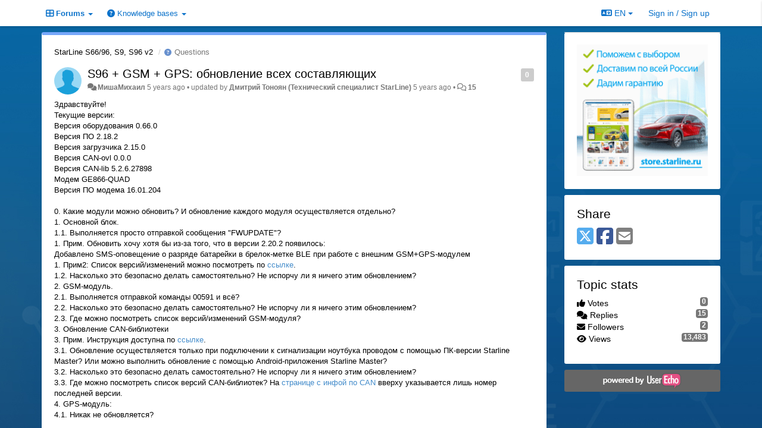

--- FILE ---
content_type: text/html; charset=utf-8
request_url: https://support.starline.ru/communities/98/topics/71078-s96-gsm-gps-obnovlenie-vseh-sostavlyayuschih?lang=en
body_size: 20489
content:
<!DOCTYPE html>
<html lang="en" dir="ltr">
  <head>
    <meta charset="utf-8">
    <meta http-equiv="X-UA-Compatible" content="IE=edge">

    
    <meta name="viewport" content="width=device-width, initial-scale=1.0" />    

    <meta name="description" content="
  Здравствуйте!
Текущие версии:
Версия оборудования	0.66.0Версия ПО		2.18.2Версия загрузчика	2.15.0Версия CAN-ovl		0.0.0Версия CAN-lib		5.2.6.27898Модем			GE866-QUADВерсия ПО модема	16.01.204

0. Какие модули можно обновить?И обновление каждого модуля осуществляется отдельно?
1. Основной блок.
1.1. Выполняется просто отправкой сообщения &quot;FWUPDATE&quot;?
1. Прим. Обновить хочу хотя бы из-за того, что в версии 2.20.2 появилось:
Добавлено SMS-оповещение о разряде батарейки в брелок-метке BLE при работе c внешним GSM+GPS-модулем
1. Прим2:Список версий/изменений можно посмотреть по ссылке.
1.2. Насколько это безопасно делать самостоятельно? Не испорчу ли я ничего этим обновлением?
2. GSM-модуль.
2.1. Выполняется отправкой команды 00591 и всё?
2.2.Насколько это безопасно делать самостоятельно? Не испорчу ли я ничего этим обновлением?
2.3. Где можно посмотреть список версий/изменений GSM-модуля?
3. Обновление CAN-библиотеки
3. Прим. Инструкция доступна по ссылке.
3.1. Обновление осуществляется только при подключении к сигнализации ноутбука проводом с помощью ПК-версии Starline Master? Или можно выполнить обновление с помощью Android-приложения Starline Master?
3.2.Насколько это безопасно делать самостоятельно? Не испорчу ли я ничего этим обновлением?
3.3. Где можно посмотреть список версий CAN-библиотек? На странице с инфой по CAN вверху указывается лишь номер последней версии.
4. GPS-модуль:
4.1. Никак не обновляется?

Насколько я понимаю при обновлении посредством отправки смс на сигнализацию оно будет выкачиваться через медленное GPRS-соединение и может занять много времени, а так же съест трафик. Но в моём тарифеСтарЛайн Телематика 90 интернет безлимитный.
5. При обновлениях стоит завести машину, чтобы наверняка не сел аккумулятор? (у нас нынче холодно).
">
    <meta name="author" content="">
    <meta name="apple-mobile-web-app-capable" content="yes">

    <title>
  S96 + GSM + GPS: обновление всех составляющих / StarLine S66/96, S9, S96 v2 / StarLine
</title>
    
  
  <meta name="title" content="S96 + GSM + GPS: обновление всех составляющих / StarLine S66/96, S9, S96 v2 / StarLine" />
  


    
    <link rel="canonical" href="https://support.starline.ru/communities/98/topics/71078-s96-gsm-gps-obnovlenie-vseh-sostavlyayuschih"/>
    

    

    
    <link rel="apple-touch-icon" href="https://starline.userecho.com/s/attachments/13469/0/0/project_logo.jpg">
    

    


<script>
var initqueue = [];
var interface_mode = '';
var _uls_ls=(new Date()).getTime();
if (typeof __subfolder == 'undefined') var __subfolder='';

var _ue_globals=[];
_ue_globals['is_staff'] = false;
_ue_globals['lang_code'] = 'en';
_ue_globals['lang_direction'] = 'ltr';
_ue_globals['datepicker_lang_code'] = 'en';
_ue_globals['max_image_upload_size'] = 5242880;
_ue_globals['max_file_upload_size'] = 20971520;




_ue_globals['redactor_file_upload'] = true;

_ue_globals['redactor_ueactions'] = false;
_ue_globals['redactor_ue_ai'] = false;


_ue_globals['redactor_blockquote_button'] = true;





function _checkYT(img){
	if(img.naturalHeight <= 90){
		var path = img.src;
		var altpath = path.replace('/maxresdefault.webp','/hqdefault.jpg').replace('/vi_webp/','/vi/');
		if (altpath != path){
			img.src = altpath;
		}
	}
}
</script>



  
        <!-- Yandex.Metrika counter --> 
<script type="text/javascript"> (function (d, w, c) { (w[c] = w[c] || []).push(function() { try { w.yaCounter42697914 = new Ya.Metrika({ id:42697914, clickmap:true, trackLinks:true, accurateTrackBounce:true, webvisor:true, trackHash:true }); } catch(e) { } }); var n = d.getElementsByTagName("script")[0], s = d.createElement("script"), f = function () { n.parentNode.insertBefore(s, n); }; s.type = "text/javascript"; s.async = true; s.src = "https://mc.yandex.ru/metrika/watch.js"; if (w.opera == "[object Opera]") { d.addEventListener("DOMContentLoaded", f, false); } else { f(); } })(document, window, "yandex_metrika_callbacks"); </script> <noscript><div><img src="https://mc.yandex.ru/watch/42697914" style="position:absolute; left:-9999px;" alt="" /></div></noscript> 
<!-- /Yandex.Metrika counter -->

<script>
// add headers to forum list on right sidebar
function addForumSeparators(){
    // [[idBefore, Text]]
    var data = [
        [9, "Общение"],
        [23, "Отзывы"],
        [107, "Седьмое поколение StarLine"],
        [95, "Шестое поколение StarLine"],
        [41, "Пятое поколение StarLine"],
        [7, "Четвертое поколение StarLine"],
        [30, "Третье поколение StarLine"],
        [16, "Второе поколение StarLine"],
        [14, "Первое поколение StarLine"],
        [19, "Прочие системы"],
        [27, "Мониторинг"],
        [65, "Партнеры"],
        [26, "Дополнительное оборудование"],
        [12, "Сервисные центры"]
    ];
    data.forEach(function (value, index, array) {
        var $liForum=$("#sidebar .module-forums li[data-forum-id='"+value[0]+"']");
        if ($liForum.length){
            $("<li class='header'>"+value[1]+"</li>").insertBefore($liForum)
        }
    })
};
// add headers to signin form
function addSigninFormSeparators(){
    // [[idBefore, Text]]
    var data = [
        ["input#id_first_name", "Информация о пользователе"],
        [".form-group.cf_7", "Телематика"],
        [".form-group.cf_4", "Оборудование"],
        [".form-group.cf_5", "Автомобиль"]
    ];
    data.forEach(function (value, index, array) {
        //console.log(value);
        var $divGroup=$("#div_signin_form .signup-fields "+value[0]).closest('.form-group');
        //console.log($divGroup);
        if ($divGroup.length){
            //console.log('ADD');
            $("<div class='header'>"+value[1]+"</div>").insertBefore($divGroup)
        }
    })
};

initqueue.push(function(){
    // add forum separators in sidebar
    addForumSeparators();
    // add listener to change registration form if loaded
    $(window).on('uesigninpopuploaded', function () {
        //console.log('loaded');
        addSigninFormSeparators();
    });
})
</script>




    
    
    

    
    

    <link rel="stylesheet" href="/s/compress/css/output.cde6be6cd88e.css" type="text/css">

    

    <!-- HTML5 shim and Respond.js IE8 support of HTML5 elements and media queries -->
    <!--[if lt IE 9]>
      <script src="https://oss.maxcdn.com/libs/html5shiv/3.7.0/html5shiv.js"></script>
      <script src="https://oss.maxcdn.com/libs/respond.js/1.4.2/respond.min.js"></script>
    <![endif]-->

    



<style>

body {


background: url('/s/attachments/13469/0/0/project_background_vZWmO1z.jpg');



}

/* Dashboard background color */


body {background-color: #E5E5E5;}

.module.module-topiclist .module-body {
  background-color: #E5E5E5;
}

/* Modules background color */
.panel {
background-color: #FFFFFF;
}

.ue_project_item {
background-color: #FFFFFF;
}

.module .module-body {
background-color: #FFFFFF;
}

.ue-content {
background-color: #FFFFFF;
}

.modal-content {
background-color: #FFFFFF;
}

.module-nav {
background-color: #FFFFFF;
}

.module-search .results-pane, .result-info {
background-color: #FFFFFF;
}

.module-topiclist .topic-item {
    background-color: #FFFFFF;
}

.module-topiclist .top-section {
    background-color: #FFFFFF;
    }

.module-topiclist .bottom-section {
    background-color: #FFFFFF;
    }

.navbar-nav .open .dropdown-menu {
    background-color: #FFFFFF;
}

.popover-title {
background-color: #FFFFFF;
}

.module-topiclist .tabbed ul.nav-pills, .module-topiclist .tabbed ul#tabs li.active a{
    background-color: #FFFFFF;
    color:#000000;
}


.dropdown-menu>li>a:hover, .btn-canned-response-dropdown .dropdown-menu>li>div.topic-item:hover {
 background-color: #FFFFFF;
}

/* Modules border color */

.panel-default {
border-color: #FFFFFF;
}

.ue-content table td {
border-color: #FFFFFF;
}

.ue-content table thead td {
    border-bottom: 3px solid #FFFFFF !important;
}

.ue-content a.i_item_file:before{
    color: rgba(0,0,0,0.5) !important;
}

.module .module-body {
	border-color: #FFFFFF
}

.module {
    border-color: #FFFFFF
}

.form-control {
	border-color: #FFFFFF
}

.redactor-layer {
border-color: #FFFFFF
}

.admin-post-features {
border-bottom: 1px solid #FFFFFF;
}

.modal-header {
border-bottom: 1px solid #FFFFFF;
}

.modal-footer {
border-top: 1px solid #FFFFFF;
}

/*
.topic-solution {
border-color: #FFFFFF;
}
*/

/* Modules lighter color */



.bs-callout-info {
background-color: #FFFFFF;
}


.module-team h3 {
border-bottom: solid 1px #FFFFFF;
}

.comment-private {
background-color: #FFFFFF;
}

.comment-private .ue-content {
background-color: #FFFFFF;
}


.popover-content {
background-color: #FFFFFF;
}

.ue_project_item > div:first-child {
background-color: #FFFFFF;
}


.table-striped>tbody>tr:nth-child(odd)>td, .table-striped>tbody>tr:nth-child(odd)>th {
background-color: #FFFFFF;
}

.module .module-body .well {
background-color: #FFFFFF;
border-color:#FFFFFF;
}

.pagination>li>a, .pagination>li>span {
background-color: #FFFFFF;
border-color:#FFFFFF;
color:#000000;
}

.nav>li>a:hover, .nav>li>a:focus {
background-color: #FFFFFF;
}

.dropdown-menu {
background-color: #FFFFFF;
}

.dropdown-menu>li>a, .dropdown-menu>li>a:hover {
color:#000000;
}

.nav .open>a, .nav .open>a:hover, .nav .open>a:focus {
background-color: #FFFFFF;
}

.form-control {
background-color: #FFFFFF;
}

.form-control[disabled], .form-control[readonly], fieldset[disabled] .form-control{
background-color: #FFFFFF;
}

.editor-simulator {
  background: #FFFFFF;
  border: 1px solid #FFFFFF;
}

.redactor-layer {
    background-color: #FFFFFF;
}

/*
.redactor-box.redactor-styles-on {
  background-color: #FFFFFF;
}
*/
/*
body .redactor-box .ue-editor {
  background-color: #FFFFFF;
}*/
/*
.topic-solution {
background-color: #FFFFFF;
}
*/

/* Badge color */
.badge {
background-color: #
}

/* Font color */
.module-team .staff .username a {
    color:#000000;
}

.module-team .item-username a {
    color:#000000;
}

.ue_project_stats {
    color:#000000;
}


body, .module a,.widget .close  {
	color:#000000;
}

.user-mini-profile a {
    color:#000000;
}


.redactor-dropdown a {
    color: black;
}

.topic-header, .topic-item .topic-header a{
    color:#000000;
}


.form-control, .close {
    color:#000000;
}

.module-topiclist .topic-item:hover {
border-left: solid 4px rgba(0,0,0,0.5);
border-right: solid 4px rgba(0,0,0,0.5);
}


.comment-item:hover {
/*border-left: solid 4px rgba(0,0,0,0.5);
border-right: solid 4px rgba(0,0,0,0.5);
*/

background-color: rgba(255,255,255,0.8);
}

.frontend .navbar-fixed-top .dropdown-menu a {
    color:#000000;
}

/* Light font color */
.module-team .staff .title {
color: #000000;
}

.module-team .item-rating {
color: #000000;
}

/* Links color */
a {
color: #428BCA;
}

.ue-content a {
color: #428BCA;
}
.ue-content blockquote{
color:#000000;
}
.ue-content pre {
color:#000000;
background-color: #FFFFFF;
border-color: #FFFFFF;
word-break: keep-all;
}

.module-stats-topics h4 {
color: #428BCA;
}

/* Navigation bar background color */
.frontend .navbar-fixed-top {
background-color: #FFFFFF;
}

.frontend .navbar-fixed-top .btn-default {
background-color: #FFFFFF;
}

.frontend .navbar {
border-color:#7F7F7F;
}

.frontend .navbar .nav>li>a:hover, .nav>li>a:focus {
background-color: #FFFFFF;
}

.frontend .navbar-fixed-top .nav .open>a,.frontend .navbar-fixed-top .nav .open>a:hover,.frontend .navbar-fixed-top .nav .open>a:focus {
background-color: #FFFFFF;
}

/* Navigation bar text color */
.frontend .navbar-fixed-top a, .frontend .navbar .nav > li > a {
color: #0B72CA;
}

/* input group addons */
.input-group-addon {
background-color: #FFFFFF;
color: #000000;
border-color: #FFFFFF;
}

/*
.powered-by-ue-visibility .module-body {
background-color: #FFFFFF;
}
*/

.module-topiclist .topic-item.new-for-user,
.module-topiclist .topic-item.new-for-user .ue-content {
    background-color: #F2F5A9;
}




.module-categories ul > li.selected, .module-forums ul > li.selected, .module-user-profile-menu ul > li.selected{
background-color: rgba(255,255,255,0.8);
}







    
        .sidebar-offcanvas .module {border-top: 0;}
.module .module-body {border-radius: 3px;}
.module {border:0;}

.navbar-brand {
background: url(http://feedback.userecho.com/s/attachments/1/0/944843/838f8ef5a6614bd0fa674f7f3985453d.gif);
background-size: 100%;
background-repeat: no-repeat;
background-positiohen: left 5px;
/*color:transparent !important;*/
margin-right: 15px;
display:none;
}

.navbar>.container .navbar-brand, .navbar>.container-fluid .navbar-brand {
margin-left: 15px;
}

/* Закомментировал Чаусов */
/* .module-search #add-topic-button {
background-color:#ed4f2e;
/* border-radius: 0px;*/
border-color: #ed4f2e;
}  */

/*
.input-search {
border:0;
border-bottom: solid 3px #0b72ca;
border-radius: 0;
}
*/

.module-search #input-inline-button, .module-add-topic #input-inline-button {
color: #0b72ca;
}

#private-message {
color: #ed4f2e;
}

#private-message a{
color: #ed4f2e;
}

.module-categories ul > li.selected, .module-forums ul > li.selected {
    background-color: #f3f3f3;
}

.input-group-addon{
    background-color: #eee;
    border: 1px solid #ccc;
}

.form-control{
    border: 1px solid #ccc;
}

.ue-content table td {
border-color: #BDBCBC;
}

.ue-content blockquote{
border-radius: 10px;
color:black;
background: linear-gradient(to right, #dddddd, #fafafa);
font-style: normal;
border-left: 3px solid #aaaaaa; 
opacity: 0.9;
}

/* hide tickets link from navbar and user's private messages section */
.navbar-tickets, .user-section-header #add-topic-button{display:none !important}

/* при установке class="CenterText" текст будет выравниваться по центру */
.CenterText {
color: red;
text-align: center
}

::-moz-selection { /* Code for Firefox */
  color: white;
  background: #428bca;
}

::selection {
  color: white;
  background: #428bca;
}

/* sidebar - forum headers */
#sidebar .module-forums li{
    color: white;
    margin: -1px -21px;
    padding: 5px 21px;
    border-bottom: 1px solid silver;
}
#sidebar .module-forums li.header{
    background-color: #199ed9;
    color: white;
    margin: -1px -21px;
    padding: 5px 21px;    
}
#sidebar .module-forums ul li a{
    white-space: unset;
}

#div_signin_form .signup-fields div.header{
    color: white;
    background-color: #199ed9;
    padding: 2px;
    font-size: 16px;
    text-align: center;
    margin-bottom: 5px;    
}
    








.powered-by-ue-visibility,
body .module.powered-by-ue-visibility,
body .module.powered-by-ue-visibility .module-body,
body .module.powered-by-ue-visibility .module-body a,
body .module.powered-by-ue-visibility .module-body a img{
    display: block !important;
    visibility: visible !important;
}
body .module.powered-by-ue-visibility .module-body a img{
    margin:auto;
}



</style>


    <link rel="shortcut icon" href="/s/attachments/13469/0/0/project_favicon.ico" />



    
  </head>

<body class="frontend theme-custom 
  dashboard layout-right-sidebar view-topic
" 
  data-forum-id='98'
>







    <div class="navbar navbar-fixed-top" role="navigation">
      <div class="container">

        


        <div class="navbar-header">
          <a class="navbar-brand" href="/"><i class="fas fa-home"></i><span class="hidden-sm placeholder"> StarLine</span></a>
        </div>

        <div class="collapse2 navbar-collapse2">
          <ul class="nav navbar-nav hidden-xs">
            
              <li class="dropdown navbar-feedback-forums active">
                  <a class="dropdown-toggle" href="#" data-toggle="dropdown"><i class="fas fa-th-large"></i><span class="hidden-xs"> Forums <b class="caret"></b></span></a>
                  <ul class="dropdown-menu">
                    
                      <li>
                        <a class="f93" style="padding-left:20px;white-space:nowrap;" href="/communities/93-glavnaya-stranitsa">
                          <table style="width:100%;">
                            <tr>
                              <td class="text-align-left">Главная страница</td>
                              <td class="text-align-right"></td>
                            </tr>
                          </table>
                        </a>
                      </li>
                    
                      <li>
                        <a class="f9" style="padding-left:20px;white-space:nowrap;" href="/communities/9-dlya-obscheniya-ustanovschikov">
                          <table style="width:100%;">
                            <tr>
                              <td class="text-align-left">Для общения установщиков</td>
                              <td class="text-align-right"><span style="margin-left:10px;" class="badge">2,417</span></td>
                            </tr>
                          </table>
                        </a>
                      </li>
                    
                      <li>
                        <a class="f24" style="padding-left:20px;white-space:nowrap;" href="/communities/24-chto-vyibrat">
                          <table style="width:100%;">
                            <tr>
                              <td class="text-align-left">Что выбрать?</td>
                              <td class="text-align-right"><span style="margin-left:10px;" class="badge">1,511</span></td>
                            </tr>
                          </table>
                        </a>
                      </li>
                    
                      <li>
                        <a class="f10" style="padding-left:20px;white-space:nowrap;" href="/communities/10-samostoyatelnaya-ustanovka">
                          <table style="width:100%;">
                            <tr>
                              <td class="text-align-left">Самостоятельная установка</td>
                              <td class="text-align-right"><span style="margin-left:10px;" class="badge">13,734</span></td>
                            </tr>
                          </table>
                        </a>
                      </li>
                    
                      <li>
                        <a class="f25" style="padding-left:20px;white-space:nowrap;" href="/communities/25-obschenie-na-lyubyie-temyi">
                          <table style="width:100%;">
                            <tr>
                              <td class="text-align-left">Общение на любые темы</td>
                              <td class="text-align-right"><span style="margin-left:10px;" class="badge">2,267</span></td>
                            </tr>
                          </table>
                        </a>
                      </li>
                    
                      <li>
                        <a class="f23" style="padding-left:20px;white-space:nowrap;" href="/communities/23-otzyivyi-i-pozhelaniya">
                          <table style="width:100%;">
                            <tr>
                              <td class="text-align-left">Отзывы и пожелания</td>
                              <td class="text-align-right"><span style="margin-left:10px;" class="badge">996</span></td>
                            </tr>
                          </table>
                        </a>
                      </li>
                    
                      <li>
                        <a class="f80" style="padding-left:20px;white-space:nowrap;" href="/communities/80-otzyivyi-o-proshivkah-can">
                          <table style="width:100%;">
                            <tr>
                              <td class="text-align-left">Отзывы о прошивках CAN</td>
                              <td class="text-align-right"><span style="margin-left:10px;" class="badge">3,409</span></td>
                            </tr>
                          </table>
                        </a>
                      </li>
                    
                      <li>
                        <a class="f111" style="padding-left:20px;white-space:nowrap;" href="/communities/111-obsuzhdenie-kart-montazha">
                          <table style="width:100%;">
                            <tr>
                              <td class="text-align-left">Обсуждение карт монтажа</td>
                              <td class="text-align-right"><span style="margin-left:10px;" class="badge">24</span></td>
                            </tr>
                          </table>
                        </a>
                      </li>
                    
                      <li>
                        <a class="f107" style="padding-left:20px;white-space:nowrap;" href="/communities/107-starline-a97-b97">
                          <table style="width:100%;">
                            <tr>
                              <td class="text-align-left">StarLine A97, B97</td>
                              <td class="text-align-right"><span style="margin-left:10px;" class="badge">174</span></td>
                            </tr>
                          </table>
                        </a>
                      </li>
                    
                      <li>
                        <a class="f124" style="padding-left:20px;white-space:nowrap;" href="/communities/124-starline-b97-v2-s97-e97">
                          <table style="width:100%;">
                            <tr>
                              <td class="text-align-left">StarLine B97 v2, S97, E97</td>
                              <td class="text-align-right"><span style="margin-left:10px;" class="badge">176</span></td>
                            </tr>
                          </table>
                        </a>
                      </li>
                    
                      <li>
                        <a class="f95" style="padding-left:20px;white-space:nowrap;" href="/communities/95-starline-x96-v2">
                          <table style="width:100%;">
                            <tr>
                              <td class="text-align-left">StarLine X96 v2</td>
                              <td class="text-align-right"><span style="margin-left:10px;" class="badge">17</span></td>
                            </tr>
                          </table>
                        </a>
                      </li>
                    
                      <li>
                        <a class="f96" style="padding-left:20px;white-space:nowrap;" href="/communities/96-starline-as96-v2">
                          <table style="width:100%;">
                            <tr>
                              <td class="text-align-left">StarLine AS96 v2</td>
                              <td class="text-align-right"><span style="margin-left:10px;" class="badge">215</span></td>
                            </tr>
                          </table>
                        </a>
                      </li>
                    
                      <li>
                        <a class="f67" style="padding-left:20px;white-space:nowrap;" href="/communities/67-starline-a6696-as96-b6696-d6696">
                          <table style="width:100%;">
                            <tr>
                              <td class="text-align-left">StarLine A66/96, AS96, B66/96, D66/96</td>
                              <td class="text-align-right"><span style="margin-left:10px;" class="badge">4,447</span></td>
                            </tr>
                          </table>
                        </a>
                      </li>
                    
                      <li>
                        <a class="f118" style="padding-left:20px;white-space:nowrap;" href="/communities/118-starline-a6090-as90">
                          <table style="width:100%;">
                            <tr>
                              <td class="text-align-left">StarLine А60/90, AS90</td>
                              <td class="text-align-right"><span style="margin-left:10px;" class="badge">138</span></td>
                            </tr>
                          </table>
                        </a>
                      </li>
                    
                      <li>
                        <a class="f59" style="padding-left:20px;white-space:nowrap;" href="/communities/59-starline-x96">
                          <table style="width:100%;">
                            <tr>
                              <td class="text-align-left">StarLine X96</td>
                              <td class="text-align-right"><span style="margin-left:10px;" class="badge">303</span></td>
                            </tr>
                          </table>
                        </a>
                      </li>
                    
                      <li>
                        <a class="f97" style="padding-left:20px;white-space:nowrap;" href="/communities/97-starline-e6696-e9-e96-v2">
                          <table style="width:100%;">
                            <tr>
                              <td class="text-align-left">StarLine E66/96, E9, E96 v2</td>
                              <td class="text-align-right"><span style="margin-left:10px;" class="badge">1,771</span></td>
                            </tr>
                          </table>
                        </a>
                      </li>
                    
                      <li>
                        <a class="f98 selected" style="padding-left:20px;white-space:nowrap;" href="/communities/98-starline-s6696-s9-s96-v2">
                          <table style="width:100%;">
                            <tr>
                              <td class="text-align-left">StarLine S66/96, S9, S96 v2</td>
                              <td class="text-align-right"><span style="margin-left:10px;" class="badge">5,514</span></td>
                            </tr>
                          </table>
                        </a>
                      </li>
                    
                      <li>
                        <a class="f99" style="padding-left:20px;white-space:nowrap;" href="/communities/99-starline-m96">
                          <table style="width:100%;">
                            <tr>
                              <td class="text-align-left">StarLine M96</td>
                              <td class="text-align-right"><span style="margin-left:10px;" class="badge">57</span></td>
                            </tr>
                          </table>
                        </a>
                      </li>
                    
                      <li>
                        <a class="f100" style="padding-left:20px;white-space:nowrap;" href="/communities/100-starline-m66">
                          <table style="width:100%;">
                            <tr>
                              <td class="text-align-left">StarLine M66</td>
                              <td class="text-align-right"><span style="margin-left:10px;" class="badge">69</span></td>
                            </tr>
                          </table>
                        </a>
                      </li>
                    
                      <li>
                        <a class="f41" style="padding-left:20px;white-space:nowrap;" href="/communities/41-starline-e95-e65">
                          <table style="width:100%;">
                            <tr>
                              <td class="text-align-left">StarLine E95, E65</td>
                              <td class="text-align-right"><span style="margin-left:10px;" class="badge">533</span></td>
                            </tr>
                          </table>
                        </a>
                      </li>
                    
                      <li>
                        <a class="f63" style="padding-left:20px;white-space:nowrap;" href="/communities/63-starline-d95-d65">
                          <table style="width:100%;">
                            <tr>
                              <td class="text-align-left">StarLine D95, D65</td>
                              <td class="text-align-right"><span style="margin-left:10px;" class="badge">29</span></td>
                            </tr>
                          </table>
                        </a>
                      </li>
                    
                      <li>
                        <a class="f62" style="padding-left:20px;white-space:nowrap;" href="/communities/62-starline-b95-b65">
                          <table style="width:100%;">
                            <tr>
                              <td class="text-align-left">StarLine B95, B65</td>
                              <td class="text-align-right"><span style="margin-left:10px;" class="badge">145</span></td>
                            </tr>
                          </table>
                        </a>
                      </li>
                    
                      <li>
                        <a class="f7" style="padding-left:20px;white-space:nowrap;" href="/communities/7-starline-a94-a64">
                          <table style="width:100%;">
                            <tr>
                              <td class="text-align-left">StarLine A94, A64</td>
                              <td class="text-align-right"><span style="margin-left:10px;" class="badge">2,190</span></td>
                            </tr>
                          </table>
                        </a>
                      </li>
                    
                      <li>
                        <a class="f6" style="padding-left:20px;white-space:nowrap;" href="/communities/6-starline-b94-b64">
                          <table style="width:100%;">
                            <tr>
                              <td class="text-align-left">StarLine B94, B64</td>
                              <td class="text-align-right"><span style="margin-left:10px;" class="badge">1,055</span></td>
                            </tr>
                          </table>
                        </a>
                      </li>
                    
                      <li>
                        <a class="f13" style="padding-left:20px;white-space:nowrap;" href="/communities/13-starline-d94-d64">
                          <table style="width:100%;">
                            <tr>
                              <td class="text-align-left">StarLine D94, D64</td>
                              <td class="text-align-right"><span style="margin-left:10px;" class="badge">487</span></td>
                            </tr>
                          </table>
                        </a>
                      </li>
                    
                      <li>
                        <a class="f8" style="padding-left:20px;white-space:nowrap;" href="/communities/8-starline-e90-e60">
                          <table style="width:100%;">
                            <tr>
                              <td class="text-align-left">StarLine E90, E60</td>
                              <td class="text-align-right"><span style="margin-left:10px;" class="badge">1,736</span></td>
                            </tr>
                          </table>
                        </a>
                      </li>
                    
                      <li>
                        <a class="f30" style="padding-left:20px;white-space:nowrap;" href="/communities/30-starline-a93-a63-a39-a36">
                          <table style="width:100%;">
                            <tr>
                              <td class="text-align-left">StarLine A93, A63, A39, A36</td>
                              <td class="text-align-right"><span style="margin-left:10px;" class="badge">9,770</span></td>
                            </tr>
                          </table>
                        </a>
                      </li>
                    
                      <li>
                        <a class="f60" style="padding-left:20px;white-space:nowrap;" href="/communities/60-starline-e93-e63-e911">
                          <table style="width:100%;">
                            <tr>
                              <td class="text-align-left">StarLine E93, E63, E91.1</td>
                              <td class="text-align-right"><span style="margin-left:10px;" class="badge">207</span></td>
                            </tr>
                          </table>
                        </a>
                      </li>
                    
                      <li>
                        <a class="f16" style="padding-left:20px;white-space:nowrap;" href="/communities/16-starline-a92-a62">
                          <table style="width:100%;">
                            <tr>
                              <td class="text-align-left">StarLine A92, A62</td>
                              <td class="text-align-right"><span style="margin-left:10px;" class="badge">366</span></td>
                            </tr>
                          </table>
                        </a>
                      </li>
                    
                      <li>
                        <a class="f15" style="padding-left:20px;white-space:nowrap;" href="/communities/15-starline-b92-b62">
                          <table style="width:100%;">
                            <tr>
                              <td class="text-align-left">StarLine B92, B62</td>
                              <td class="text-align-right"><span style="margin-left:10px;" class="badge">140</span></td>
                            </tr>
                          </table>
                        </a>
                      </li>
                    
                      <li>
                        <a class="f14" style="padding-left:20px;white-space:nowrap;" href="/communities/14-starline-a91-a61">
                          <table style="width:100%;">
                            <tr>
                              <td class="text-align-left">StarLine A91, A61</td>
                              <td class="text-align-right"><span style="margin-left:10px;" class="badge">2,420</span></td>
                            </tr>
                          </table>
                        </a>
                      </li>
                    
                      <li>
                        <a class="f19" style="padding-left:20px;white-space:nowrap;" href="/communities/19-drugie-modeli-starline">
                          <table style="width:100%;">
                            <tr>
                              <td class="text-align-left">Другие модели StarLine</td>
                              <td class="text-align-right"><span style="margin-left:10px;" class="badge">914</span></td>
                            </tr>
                          </table>
                        </a>
                      </li>
                    
                      <li>
                        <a class="f17" style="padding-left:20px;white-space:nowrap;" href="/communities/17-starline-moto">
                          <table style="width:100%;">
                            <tr>
                              <td class="text-align-left">StarLine Moto</td>
                              <td class="text-align-right"><span style="margin-left:10px;" class="badge">162</span></td>
                            </tr>
                          </table>
                        </a>
                      </li>
                    
                      <li>
                        <a class="f18" style="padding-left:20px;white-space:nowrap;" href="/communities/18-starline-24b">
                          <table style="width:100%;">
                            <tr>
                              <td class="text-align-left">StarLine 24B</td>
                              <td class="text-align-right"><span style="margin-left:10px;" class="badge">29</span></td>
                            </tr>
                          </table>
                        </a>
                      </li>
                    
                      <li>
                        <a class="f27" style="padding-left:20px;white-space:nowrap;" href="/communities/27-monitoring-starlajn">
                          <table style="width:100%;">
                            <tr>
                              <td class="text-align-left">Мониторинг СтарЛайн</td>
                              <td class="text-align-right"><span style="margin-left:10px;" class="badge">5,473</span></td>
                            </tr>
                          </table>
                        </a>
                      </li>
                    
                      <li>
                        <a class="f22" style="padding-left:20px;white-space:nowrap;" href="/communities/22-mayaki-starline">
                          <table style="width:100%;">
                            <tr>
                              <td class="text-align-left">Маяки StarLine</td>
                              <td class="text-align-right"><span style="margin-left:10px;" class="badge">2,042</span></td>
                            </tr>
                          </table>
                        </a>
                      </li>
                    
                      <li>
                        <a class="f20" style="padding-left:20px;white-space:nowrap;" href="/communities/20-starline-m32-m31-m30-m22-m20-m21">
                          <table style="width:100%;">
                            <tr>
                              <td class="text-align-left">StarLine M32, M31, M30, M22, M20, M21</td>
                              <td class="text-align-right"><span style="margin-left:10px;" class="badge">1,403</span></td>
                            </tr>
                          </table>
                        </a>
                      </li>
                    
                      <li>
                        <a class="f71" style="padding-left:20px;white-space:nowrap;" href="/communities/71-starline-avtopark">
                          <table style="width:100%;">
                            <tr>
                              <td class="text-align-left">StarLine Автопарк</td>
                              <td class="text-align-right"><span style="margin-left:10px;" class="badge">1</span></td>
                            </tr>
                          </table>
                        </a>
                      </li>
                    
                      <li>
                        <a class="f101" style="padding-left:20px;white-space:nowrap;" href="/communities/101-laboratoriya-kondrashova-starline-k96">
                          <table style="width:100%;">
                            <tr>
                              <td class="text-align-left">Лаборатория Кондрашова (StarLine K96)</td>
                              <td class="text-align-right"><span style="margin-left:10px;" class="badge">22</span></td>
                            </tr>
                          </table>
                        </a>
                      </li>
                    
                      <li>
                        <a class="f65" style="padding-left:20px;white-space:nowrap;" href="/communities/65-starline-expert">
                          <table style="width:100%;">
                            <tr>
                              <td class="text-align-left">StarLine Expert</td>
                              <td class="text-align-right"><span style="margin-left:10px;" class="badge">44</span></td>
                            </tr>
                          </table>
                        </a>
                      </li>
                    
                      <li>
                        <a class="f26" style="padding-left:20px;white-space:nowrap;" href="/communities/26-immobilajzeryi-starline">
                          <table style="width:100%;">
                            <tr>
                              <td class="text-align-left">Иммобилайзеры StarLine</td>
                              <td class="text-align-right"><span style="margin-left:10px;" class="badge">361</span></td>
                            </tr>
                          </table>
                        </a>
                      </li>
                    
                      <li>
                        <a class="f28" style="padding-left:20px;white-space:nowrap;" href="/communities/28-can-i-lin-interfejsyi">
                          <table style="width:100%;">
                            <tr>
                              <td class="text-align-left">CAN и LIN интерфейсы</td>
                              <td class="text-align-right"><span style="margin-left:10px;" class="badge">1,485</span></td>
                            </tr>
                          </table>
                        </a>
                      </li>
                    
                      <li>
                        <a class="f102" style="padding-left:20px;white-space:nowrap;" href="/communities/102-sirenyi-i-datchiki">
                          <table style="width:100%;">
                            <tr>
                              <td class="text-align-left">Сирены и датчики</td>
                              <td class="text-align-right"><span style="margin-left:10px;" class="badge">11</span></td>
                            </tr>
                          </table>
                        </a>
                      </li>
                    
                      <li>
                        <a class="f103" style="padding-left:20px;white-space:nowrap;" href="/communities/103-starline-master">
                          <table style="width:100%;">
                            <tr>
                              <td class="text-align-left">StarLine Мастер</td>
                              <td class="text-align-right"><span style="margin-left:10px;" class="badge">107</span></td>
                            </tr>
                          </table>
                        </a>
                      </li>
                    
                      <li>
                        <a class="f12" style="padding-left:20px;white-space:nowrap;" href="/communities/12-servisnyie-tsentryi">
                          <table style="width:100%;">
                            <tr>
                              <td class="text-align-left">Сервисные центры</td>
                              <td class="text-align-right"><span style="margin-left:10px;" class="badge">51</span></td>
                            </tr>
                          </table>
                        </a>
                      </li>
                    
                  </ul>
              </li>
            

            
              <li class="dropdown navbar-kb-forums">
                  <a class="dropdown-toggle" href="#" data-toggle="dropdown"><i class="fas fa-question-circle"></i><span class="hidden-xs kb-header"> Knowledge bases <b class="caret"></b></span></a>
                  <ul class="dropdown-menu">
                    
                      <li>
                        <a class="f2" style="padding-left:20px;white-space:nowrap;" href="/knowledge-bases/2-baza-znanij-starline">
                          <table style="width:100%;">
                            <tr>
                              <td class="text-align-left">База знаний StarLine</td>
                              <td class="text-align-right"><span  style="margin-left:10px;" class="badge">63</span></td>
                            </tr>
                          </table>
                        </a>
                      </li>
                    
                      <li>
                        <a class="f31" style="padding-left:20px;white-space:nowrap;" href="/knowledge-bases/31-knowledge-base">
                          <table style="width:100%;">
                            <tr>
                              <td class="text-align-left">Knowledge Base</td>
                              <td class="text-align-right"><span  style="margin-left:10px;" class="badge">15</span></td>
                            </tr>
                          </table>
                        </a>
                      </li>
                    
                  </ul>
              </li>
            

            
          </ul>


        
        <button type="button" class="btn btn-default pull-right nav-button visible-xs offcanvas-toggle" data-toggle="offcanvas" aria-label="Menu"><i class="fas fa-bars"></i></button>
        
        
        <ul class="nav nav-right hidden-xs">
          



  
  <li class="dropdown light only-icon language-selector">
    <a class="dropdown-toggle btn btn-default" data-toggle="dropdown" href="#">
      <i class="fas fa-language hidden-xs"></i> EN <b class="caret"></b>
    </a>
    <ul class="dropdown-menu pull-right">
      
        <li dir="ltr" onclick="$(this).find('a').click();"><a href="/communities/98/topics/71078-s96-gsm-gps-obnovlenie-vseh-sostavlyayuschih?lang=en">English (EN)</a></li>
      
        <li dir="ltr" onclick="$(this).find('a').click();"><a href="/communities/98/topics/71078-s96-gsm-gps-obnovlenie-vseh-sostavlyayuschih?lang=ru">Русский (RU)</a></li>
      
    </ul>
  </li>




  
    <li class="link-signin"><a href="#" class="btn btn-default" onclick="showSigninPanel();return false;" aria-label="Sign in / Sign up"><span class="visible-xs visible-sm"><i style="padding-left: 3px;padding-right: 3px;" class="fas fa-sign-in-alt"></i></span><span class="hidden-xs hidden-sm">Sign in / Sign up</span></a></li>
  




<script>
function extractFullDomain(url){
	var location_array = url.split('/');
	var domain = "";
	for (i = 0; i < 3; i++) { 
    	domain += location_array[i];
    	if (i < 2) {
    		domain += "/";
    	}
	}
	return domain;
}
function showSigninPanel(locResult){
	
		params='';if (locResult) params = '?local_result='+escape(locResult);
		
		ue_modal({'src':'/dialog/signin/'+params, 'max-width':'500px', callback: function () {ueTriggerEvent(window, 'uesigninpopuploaded');}});
	
}



</script>


         </ul>
         


        </div><!-- /.nav-collapse -->


      </div><!-- /.container -->
    </div><!-- /.navbar -->

<div class="navbar-offcanvas">
<button class="btn btn-default back-button" data-toggle="offcanvas" aria-label="Menu"><i class="fas fa-chevron-right"></i></button>

<ul class="nav user-menu">
  



  
  <li class="dropdown light only-icon language-selector">
    <a class="dropdown-toggle btn btn-default" data-toggle="dropdown" href="#">
      <i class="fas fa-language hidden-xs"></i> EN <b class="caret"></b>
    </a>
    <ul class="dropdown-menu pull-right">
      
        <li dir="ltr" onclick="$(this).find('a').click();"><a href="/communities/98/topics/71078-s96-gsm-gps-obnovlenie-vseh-sostavlyayuschih?lang=en">English (EN)</a></li>
      
        <li dir="ltr" onclick="$(this).find('a').click();"><a href="/communities/98/topics/71078-s96-gsm-gps-obnovlenie-vseh-sostavlyayuschih?lang=ru">Русский (RU)</a></li>
      
    </ul>
  </li>




  
    <li class="link-signin"><a href="#" class="btn btn-default" onclick="showSigninPanel();return false;" aria-label="Sign in / Sign up"><span class="visible-xs visible-sm"><i style="padding-left: 3px;padding-right: 3px;" class="fas fa-sign-in-alt"></i></span><span class="hidden-xs hidden-sm">Sign in / Sign up</span></a></li>
  




<script>
function extractFullDomain(url){
	var location_array = url.split('/');
	var domain = "";
	for (i = 0; i < 3; i++) { 
    	domain += location_array[i];
    	if (i < 2) {
    		domain += "/";
    	}
	}
	return domain;
}
function showSigninPanel(locResult){
	
		params='';if (locResult) params = '?local_result='+escape(locResult);
		
		ue_modal({'src':'/dialog/signin/'+params, 'max-width':'500px', callback: function () {ueTriggerEvent(window, 'uesigninpopuploaded');}});
	
}



</script>


</ul>

</div>





<div id="wrap">

    <div class="container">
      

      
      <div id="content-wrapper" class="row row-offcanvas row-offcanvas-right">




        <!-- main -->
        <div class="main-content col-xs-12 col-sm-8 col-md-9">
          <div class="row">
            
  
    


   <div id="module_1" class="module module-topic" >
       	




<div class="topic-container">








<!-- Topic item -->
<div id="topic-71078" data-topic-mode="full" data-topic-id="71078" data-forum-id="98" class="topic-item topic-item-full">

<div class="module-body">



<ol class="breadcrumb" style="margin-bottom:0px;">

  <li><a href="/communities/98-starline-s6696-s9-s96-v2">StarLine S66/96, S9, S96 v2</a></li>

  <li class="active"><span class="topic-type-image" title="Questions">

<i class="fa-fw fas fa-question-circle" style="font-size:12px;color:#6790ce;"></i>

Questions</span></li>
</ol>





<div class="topic-avatar">
<img class="avatar ajax-popover clickable" onclick="window.open('/users/54171-mishamihail/topics/')" style="height:46px;width:46px;background-color:#FFFFFF;" src="/s/assets2.0/img/noavatar_starline.png" data-popover-class="mini-profile" data-popover-object-id="54171" data-popover-url="/dialog/user/54171/mini-profile/" alt=""/>

</div>







<div class="topic-votes pull-right">
        <span  data-toggle="tooltip" title="0 votes"  class="label label default label-light">0</span>
</div>








    
    
    <div class="topic-status topic-status-1">
        
        
        <span class="label label-sm" style="background-color:#999999"></span>
        
        
    </div>
    
    
    

    


    <ul class="topic-actions" data-topic-id="71078">
        
            
        
    </ul>
    

    

    


    
    
    <h1 class="topic-header"><a href='/communities/98/topics/71078-s96-gsm-gps-obnovlenie-vseh-sostavlyayuschih' target='_self'>S96 + GSM + GPS: обновление всех составляющих</a></h1>
    
    
    


    
    <div class="topic-details">
        <i class="fa-fw fas fa-comments icon-source" title="via Forum" data-html="true" rel="tooltip"></i><a class="ajax-popover" href="/users/54171-mishamihail/topics/" data-popover-class="mini-profile" data-popover-object-id="54171" data-popover-url="/dialog/user/54171/mini-profile/">МишаМихаил</a> <span class="date-created" data-toggle="tooltip" title="Dec. 8, 2020, 10:55 a.m.">5 years ago</span>


        
            
        
        •
        
            <span class="topic-updated-info"> updated by <a class="ajax-popover" href="/users/35988-dmitrij-tonoyan/topics/" data-popover-class="mini-profile" data-popover-object-id="35988" data-popover-url="/dialog/user/35988/mini-profile/">Дмитрий Тонoян (Технический специалист StarLine)</a> <span class="date-updated" data-toggle="tooltip" title="Dec. 10, 2020, 5:20 p.m.">5 years ago</span> • </span>
        

        <span class="topic-comment-count">
            <i class="far fa-comments"></i> <a href='/communities/98/topics/71078-s96-gsm-gps-obnovlenie-vseh-sostavlyayuschih' target='_self'>15</a>
        </span>

        <span id="fb71078performer"></span>

        

        

    </div>
    


    


    
	<div class="topic-text ue-content"><div><p>Здравствуйте!</p>
<p>Текущие версии:</p>
<p>Версия оборудования	0.66.0<br>Версия ПО		2.18.2<br>Версия загрузчика	2.15.0<br>Версия CAN-ovl		0.0.0<br>Версия CAN-lib		5.2.6.27898<br>Модем			GE866-QUAD<br>Версия ПО модема	16.01.204</p>
<p></p>
<p>0. Какие модули можно обновить?&nbsp;И обновление каждого модуля осуществляется отдельно?</p>
<p>1. Основной блок.</p>
<p>1.1. Выполняется просто отправкой сообщения "FWUPDATE"?</p>
<p>1. Прим. Обновить хочу хотя бы из-за того, что в версии 2.20.2 появилось:</p>
<p>Добавлено SMS-оповещение о разряде батарейки в брелок-метке BLE при работе c внешним GSM+GPS-модулем</p>
<p>1. Прим2:&nbsp;Список версий/изменений можно посмотреть по <a href="https://help.starline.ru/s96/ru/programmnoe-obespechenie/osnovnoj-blok">ссылке</a>.<br></p>
<p>1.2. Насколько это безопасно делать самостоятельно? Не испорчу ли я ничего этим обновлением?</p>
<p>2. GSM-модуль.</p>
<p>2.1. Выполняется отправкой команды 00591 и всё?</p>
<p>2.2.&nbsp;Насколько это безопасно делать самостоятельно? Не испорчу ли я ничего этим обновлением?</p>
<p>2.3. Где можно посмотреть список версий/изменений GSM-модуля?</p>
<p>3. Обновление CAN-библиотеки</p>
<p>3. Прим. Инструкция доступна по <a href="https://help.starline.ru/ru/obnovlenie-can-biblioteki-24052343.html">ссылке</a>.</p>
<p>3.1. Обновление осуществляется только при подключении к сигнализации ноутбука проводом с помощью ПК-версии Starline Master? Или можно выполнить обновление с помощью Android-приложения Starline Master?</p>
<p>3.2.&nbsp;Насколько это безопасно делать самостоятельно? Не испорчу ли я ничего этим обновлением?</p>
<p>3.3. Где можно посмотреть список версий CAN-библиотек? На <a href="https://can.starline.ru/28/20/8791">странице с инфой по CAN</a> вверху указывается лишь номер последней версии.</p>
<p>4. GPS-модуль:</p>
<p>4.1. Никак не обновляется?</p>
<p></p>
<p>Насколько я понимаю при обновлении посредством отправки смс на сигнализацию оно будет выкачиваться через медленное GPRS-соединение и может занять много времени, а так же съест трафик. Но в моём тарифе&nbsp;СтарЛайн Телематика 90 интернет безлимитный.</p>
<p>5. При обновлениях стоит завести машину, чтобы наверняка не сел аккумулятор? (у нас нынче холодно).</p></div><div class="gradientback"></div></div>

	

	

    

    

	
            
            
            
    


	
	<div class="topic-tags">

                    
    					
                    
	</div>
	

	<!-- voting & follow -->
	
    


  <!-- voting & follow -->
  <div class="actions-bar">
  <div style="display:none"><input type="hidden" name="csrfmiddlewaretoken" value="Aukjp2MaVhocfLNL960w9T3NUigYwWL58DSV8xZMpIFe2rqKFjwGfcyJ8Gok5KO5"></div>
  
    <span class="vote-text hidden-xs">Vote</span>

    

      

        <button data-action="vote" data-toggle="tooltip" title="+1 this topic" data-vote-value="1" data-loading-text="<i class='fas fa-sync fa-spin'></i>" class="btn btn-default"><i class="fas fa-thumbs-up"></i> <span>0</span></button>

      

    
      

        <button data-action="vote" data-toggle="tooltip" title="-1 this topic" data-vote-value="-1" data-loading-text="<i class='fas fa-sync fa-spin'></i>" class="btn btn-default"><i class="fas fa-thumbs-down"></i> <span>0</span></button>
      
          
    
    
    
    <button data-action="vote" data-toggle="tooltip" title="Remove your vote from this topic" data-loading-text="<i class='fas fa-sync fa-spin'></i>" class="btn btn-default" style="font-weight:normal;display:none" data-vote-value="0">Undo</button>

    
  
  


  <button  class="btn btn-default pull-right btn-follow" data-toggle="tooltip" data-follow-text="Follow" data-following-text="Following" title="When somebody makes an update here, you will get an email with the details" data-loading-text="<i class='fas fa-sync fa-spin'></i>" data-object-type="topic" data-object-id="71078" data-action="follow"><i class="fas fa-envelope"></i> <span>Follow</span></button>

  </div>
    


    <!-- voting for kb -->
    
    

    
    

    
    

    
    

    </div>


    
    
    

    
    
    
    
    
    

</div>


</div>


   </div>





<!-- comments -->
	<div class="module module-comments">
        <div class="module-body">

    <ul class="nav nav-pills">
    <li>

	<div class="text-21">

    
        
        Replies <span class="label label-default" style="padding: 0px 3px 1px 3px;" id="count">15</span>
        

        
    

    </div>

    </li>

    <li id="dropdown-sort" class="dropdown pull-right" data-toggle="tooltip" title="" data-original-title="Select sorting mode for comments">
    <a role="button" id="sort-combo-link" direction="up" class="dropdown-toggle" data-toggle="dropdown">

    <i class="fas fa-sort-amount-down"></i>
    Oldest first <b class="caret"></b></a>
    <ul class="dropdown-menu pull-right">
        <li data-action='reply-change-order' data-direction='down'><a href="#">Newest first</a></li>
        <li data-action='reply-change-order' data-direction='up'><a href="#">Oldest first</a></li>
    </ul>
    </li>

    </ul>


	



		

		<div class="comments-list" data-comments-order="up" data-topic-id="71078">
			
<!-- Comment item -->
<div id="comment-322307" data-id="322307" data-depth="0" data-privacy-mode="1" data-topic-status="1" class="comment-item co0 " data-created="2020-12-08 16:17:05"data-user-id="35988">
  	
	<div class="topic-avatar"><img class="avatar ajax-popover clickable" onclick="window.open('/users/35988-dmitrij-tonoyan/topics/')" style="height:46px;width:46px;background-color:#FFFFFF;" src="/s/cache/1e/e8/1ee86a8f1ad43d7c6096731dfe4cdd96.png" data-popover-class="mini-profile" data-popover-object-id="35988" data-popover-url="/dialog/user/35988/mini-profile/" alt=""/>
</div>
	
	
	<div class="info-status comment-votes pull-right"><span class="label hidden">0</span></div>
	

    

	

	



	
	
	

	
	
	<div class="comment-details">
		<i class="fa-fw fas fa-comments icon-source" title="via Forum" data-html="true" rel="tooltip"></i><a class="author ajax-popover" href="/users/35988-dmitrij-tonoyan/topics/" data-popover-class="mini-profile" data-popover-object-id="35988" data-popover-url="/dialog/user/35988/mini-profile/">Дмитрий Тонoян (Технический специалист StarLine)</a> <a data-toggle="tooltip" data-html="true" title="Dec. 8, 2020, 4:17 p.m." href="#comment-322307">5 years ago</a>
    </div>
	<div class="comment-text ue-content"><p>Здравствуйте.</p>
<blockquote>Добавлено SMS-оповещение о разряде батарейки в брелок-метке BLE при работе c внешним GSM+GPS-модулем</blockquote>
<p>Это изменение для систем с внешним модулем связи. у Вас он встроенный.</p>
<p></p>
<p>S96 это моноплатное решение. Не нужно обновлять ничего отдельно. Достаточно отправить смс с текстом&nbsp;</p>
<h4>ПЕРЕПРОШИВКА</h4>
<p></p>
<blockquote>2. GSM-модуль.<br>2.1. Выполняется отправкой команды 00591 и всё?<br>2.2. Насколько это безопасно делать самостоятельно? Не испорчу ли я ничего этим обновлением?<br>2.3. Где можно посмотреть список версий/изменений GSM-модуля?</blockquote>
<p>Это для других систем. Не для S96.</p>
<p></p>
<blockquote>3. Обновление CAN-библиотеки</blockquote>
<p>настоятельно не рекомендую самостоятельно обновлять CAN и подключать Мастер.&nbsp;</p>
<p>StarLine Мастер - это инструмент для установщиков. Не рекомендую самостоятельно что-то менять. Допущенная ошибка может полностью вывести систему из строя. Лучше доверить работу профессионалам.</p>
<p></p>
<p>Запускать двигатель для обновления не нужно.</p></div>
	



<div class="comment-actions-bar">
<ul class="comment-actions">
  
  
  
  
  <li><a data-type="reply-comment" data-action="reply-comment" href="#" aria-label="Reply"><i class="fas fa-reply"></i><span class="hidden-xs"> Reply</span></a></li>
  
  

  
  
  

  


  

  
    
    
    <li><span>|</span></li>
    <li>
      <a class='vote-up' data-action="upvote-comment" title="+1 this reply" data-toggle="tooltip" href="#" aria-label="+1 this reply">
        <i class="fas fa-thumbs-up"></i>
      </a>
    </li>

    <li>
      <a class='vote-cancel' data-action="cancelvote-comment" title="Cancel your vote" data-toggle="tooltip" href="#" aria-label="Cancel your vote">
        <i class="fas fa-times"></i>
      </a>
    </li>
    
    <li>
      <a class='vote-down' data-action="downvote-comment" title="-1 this reply" data-toggle="tooltip" href="#" aria-label="-1 this reply">
        <i class="fas fa-thumbs-down"></i>
      </a>
    </li>
    

    
    

  


  
</ul>
</div>



	
</div>
<!-- Comment item -->
<div id="comment-322327" data-id="322327" data-depth="0" data-privacy-mode="1" class="comment-item co0 " data-created="2020-12-08 16:55:20"data-user-id="54171">
  	
	<div class="topic-avatar"><img class="avatar ajax-popover clickable" onclick="window.open('/users/54171-mishamihail/topics/')" style="height:46px;width:46px;background-color:#FFFFFF;" src="/s/assets2.0/img/noavatar_starline.png" data-popover-class="mini-profile" data-popover-object-id="54171" data-popover-url="/dialog/user/54171/mini-profile/" alt=""/>
</div>
	
	
	<div class="info-status comment-votes pull-right"><span class="label hidden">0</span></div>
	

    

	

	



	
	
	

	
	
	<div class="comment-details">
		<i class="fa-fw fas fa-comments icon-source" title="via Forum" data-html="true" rel="tooltip"></i><a class="author ajax-popover" href="/users/54171-mishamihail/topics/" data-popover-class="mini-profile" data-popover-object-id="54171" data-popover-url="/dialog/user/54171/mini-profile/">МишаМихаил</a> <a data-toggle="tooltip" data-html="true" title="Dec. 8, 2020, 4:55 p.m." href="#comment-322327">5 years ago</a>
    </div>
	<div class="comment-text ue-content"><p>Т.е. в итоге я просто отправляю смс на сигнализацию с текстом "ПЕРЕПРОШИВКА" и потом жду ответной смс?</p></div>
	



<div class="comment-actions-bar">
<ul class="comment-actions">
  
  
  
  
  <li><a data-type="reply-comment" data-action="reply-comment" href="#" aria-label="Reply"><i class="fas fa-reply"></i><span class="hidden-xs"> Reply</span></a></li>
  
  

  
  
  

  


  

  
    
    
    <li><span>|</span></li>
    <li>
      <a class='vote-up' data-action="upvote-comment" title="+1 this reply" data-toggle="tooltip" href="#" aria-label="+1 this reply">
        <i class="fas fa-thumbs-up"></i>
      </a>
    </li>

    <li>
      <a class='vote-cancel' data-action="cancelvote-comment" title="Cancel your vote" data-toggle="tooltip" href="#" aria-label="Cancel your vote">
        <i class="fas fa-times"></i>
      </a>
    </li>
    
    <li>
      <a class='vote-down' data-action="downvote-comment" title="-1 this reply" data-toggle="tooltip" href="#" aria-label="-1 this reply">
        <i class="fas fa-thumbs-down"></i>
      </a>
    </li>
    

    
    

  


  
</ul>
</div>



	
</div>
<!-- Comment item -->
<div id="comment-322328" data-id="322328" data-depth="0" data-privacy-mode="1" class="comment-item co0 " data-created="2020-12-08 16:56:07"data-user-id="54171">
  	
	<div class="topic-avatar"><img class="avatar ajax-popover clickable" onclick="window.open('/users/54171-mishamihail/topics/')" style="height:46px;width:46px;background-color:#FFFFFF;" src="/s/assets2.0/img/noavatar_starline.png" data-popover-class="mini-profile" data-popover-object-id="54171" data-popover-url="/dialog/user/54171/mini-profile/" alt=""/>
</div>
	
	
	<div class="info-status comment-votes pull-right"><span class="label hidden">0</span></div>
	

    

	

	



	
	
	

	
	
	<div class="comment-details">
		<i class="fa-fw fas fa-comments icon-source" title="via Forum" data-html="true" rel="tooltip"></i><a class="author ajax-popover" href="/users/54171-mishamihail/topics/" data-popover-class="mini-profile" data-popover-object-id="54171" data-popover-url="/dialog/user/54171/mini-profile/">МишаМихаил</a> <a data-toggle="tooltip" data-html="true" title="Dec. 8, 2020, 4:56 p.m." href="#comment-322328">5 years ago</a>
    </div>
	<div class="comment-text ue-content"><p>Ещё момент - ориентировочно сколько времени это занимает?&nbsp;Понимаю, что многое зависит от скорости GPRS, но если смотреть на некий средний показатель - примерно сколько?</p></div>
	



<div class="comment-actions-bar">
<ul class="comment-actions">
  
  
  
  
  <li><a data-type="reply-comment" data-action="reply-comment" href="#" aria-label="Reply"><i class="fas fa-reply"></i><span class="hidden-xs"> Reply</span></a></li>
  
  

  
  
  

  


  

  
    
    
    <li><span>|</span></li>
    <li>
      <a class='vote-up' data-action="upvote-comment" title="+1 this reply" data-toggle="tooltip" href="#" aria-label="+1 this reply">
        <i class="fas fa-thumbs-up"></i>
      </a>
    </li>

    <li>
      <a class='vote-cancel' data-action="cancelvote-comment" title="Cancel your vote" data-toggle="tooltip" href="#" aria-label="Cancel your vote">
        <i class="fas fa-times"></i>
      </a>
    </li>
    
    <li>
      <a class='vote-down' data-action="downvote-comment" title="-1 this reply" data-toggle="tooltip" href="#" aria-label="-1 this reply">
        <i class="fas fa-thumbs-down"></i>
      </a>
    </li>
    

    
    

  


  
</ul>
</div>



	
</div>
<!-- Comment item -->
<div id="comment-322329" data-id="322329" data-depth="0" data-privacy-mode="1" class="comment-item co0 " data-created="2020-12-08 16:57:59"data-user-id="54171">
  	
	<div class="topic-avatar"><img class="avatar ajax-popover clickable" onclick="window.open('/users/54171-mishamihail/topics/')" style="height:46px;width:46px;background-color:#FFFFFF;" src="/s/assets2.0/img/noavatar_starline.png" data-popover-class="mini-profile" data-popover-object-id="54171" data-popover-url="/dialog/user/54171/mini-profile/" alt=""/>
</div>
	
	
	<div class="info-status comment-votes pull-right"><span class="label label-success">+1</span></div>
	

    

	

	



	
	
	

	
	
	<div class="comment-details">
		<i class="fa-fw fas fa-comments icon-source" title="via Forum" data-html="true" rel="tooltip"></i><a class="author ajax-popover" href="/users/54171-mishamihail/topics/" data-popover-class="mini-profile" data-popover-object-id="54171" data-popover-url="/dialog/user/54171/mini-profile/">МишаМихаил</a> <a data-toggle="tooltip" data-html="true" title="Dec. 8, 2020, 4:57 p.m." href="#comment-322329">5 years ago</a>
    </div>
	<div class="comment-text ue-content"><p>И&nbsp;вот это:</p><p>&gt;Это изменение для систем с внешним модулем связи. у Вас он встроенный.</p><p>Один раз уже успела сдохнуть батарейка (насколько понял при включённом Антиограблении батарейка в метке садится быстрее). Но никаких смс не приходило. Как результат - прогулка в 1 км в каждую сторону за второй меткой.</p><p>У&nbsp;меня что-то недонастроено, чтобы приходили уведомления о севшей батарейке в метке?<br></p></div>
	



<div class="comment-actions-bar">
<ul class="comment-actions">
  
  
  
  
  <li><a data-type="reply-comment" data-action="reply-comment" href="#" aria-label="Reply"><i class="fas fa-reply"></i><span class="hidden-xs"> Reply</span></a></li>
  
  

  
  
  

  


  

  
    
    
    <li><span>|</span></li>
    <li>
      <a class='vote-up' data-action="upvote-comment" title="+1 this reply" data-toggle="tooltip" href="#" aria-label="+1 this reply">
        <i class="fas fa-thumbs-up"></i>
      </a>
    </li>

    <li>
      <a class='vote-cancel' data-action="cancelvote-comment" title="Cancel your vote" data-toggle="tooltip" href="#" aria-label="Cancel your vote">
        <i class="fas fa-times"></i>
      </a>
    </li>
    
    <li>
      <a class='vote-down' data-action="downvote-comment" title="-1 this reply" data-toggle="tooltip" href="#" aria-label="-1 this reply">
        <i class="fas fa-thumbs-down"></i>
      </a>
    </li>
    

    
    

  


  
</ul>
</div>



	
</div>
<!-- Comment item -->
<div id="comment-322330" data-id="322330" data-depth="0" data-privacy-mode="1" class="comment-item co0 " data-created="2020-12-08 17:00:02"data-user-id="54171">
  	
	<div class="topic-avatar"><img class="avatar ajax-popover clickable" onclick="window.open('/users/54171-mishamihail/topics/')" style="height:46px;width:46px;background-color:#FFFFFF;" src="/s/assets2.0/img/noavatar_starline.png" data-popover-class="mini-profile" data-popover-object-id="54171" data-popover-url="/dialog/user/54171/mini-profile/" alt=""/>
</div>
	
	
	<div class="info-status comment-votes pull-right"><span class="label hidden">0</span></div>
	

    

	

	



	
	
	

	
	
	<div class="comment-details">
		<i class="fa-fw fas fa-comments icon-source" title="via Forum" data-html="true" rel="tooltip"></i><a class="author ajax-popover" href="/users/54171-mishamihail/topics/" data-popover-class="mini-profile" data-popover-object-id="54171" data-popover-url="/dialog/user/54171/mini-profile/">МишаМихаил</a> <a data-toggle="tooltip" data-html="true" title="Dec. 8, 2020, 5 p.m." href="#comment-322330">5 years ago</a>
    </div>
	<div class="comment-text ue-content"><p>&gt;StarLine Мастер - это инструмент для установщиков.</p><p>А можно ли как-то узнать были ли изменения для моего авто в этой CAN библиотеке? Если какая инфа надо - спрашивайте, отвечу (автомобиль Kia Seltos).</p><p>Спрашиваю не за тем, чтобы лезть в Старлайн Мастер и наломать там дров, а чтобы узнать - есть ли смысл ехать к установщику. Он от меня в 150 км находится.</p></div>
	



<div class="comment-actions-bar">
<ul class="comment-actions">
  
  
  
  
  <li><a data-type="reply-comment" data-action="reply-comment" href="#" aria-label="Reply"><i class="fas fa-reply"></i><span class="hidden-xs"> Reply</span></a></li>
  
  

  
  
  

  


  

  
    
    
    <li><span>|</span></li>
    <li>
      <a class='vote-up' data-action="upvote-comment" title="+1 this reply" data-toggle="tooltip" href="#" aria-label="+1 this reply">
        <i class="fas fa-thumbs-up"></i>
      </a>
    </li>

    <li>
      <a class='vote-cancel' data-action="cancelvote-comment" title="Cancel your vote" data-toggle="tooltip" href="#" aria-label="Cancel your vote">
        <i class="fas fa-times"></i>
      </a>
    </li>
    
    <li>
      <a class='vote-down' data-action="downvote-comment" title="-1 this reply" data-toggle="tooltip" href="#" aria-label="-1 this reply">
        <i class="fas fa-thumbs-down"></i>
      </a>
    </li>
    

    
    

  


  
</ul>
</div>



	
</div>
<!-- Comment item -->
<div id="comment-322355" data-id="322355" data-depth="0" data-privacy-mode="1" data-topic-status="1" class="comment-item co0 " data-created="2020-12-08 19:35:03"data-user-id="35988">
  	
	<div class="topic-avatar"><img class="avatar ajax-popover clickable" onclick="window.open('/users/35988-dmitrij-tonoyan/topics/')" style="height:46px;width:46px;background-color:#FFFFFF;" src="/s/cache/1e/e8/1ee86a8f1ad43d7c6096731dfe4cdd96.png" data-popover-class="mini-profile" data-popover-object-id="35988" data-popover-url="/dialog/user/35988/mini-profile/" alt=""/>
</div>
	
	
	<div class="info-status comment-votes pull-right"><span class="label hidden">0</span></div>
	

    

	

	



	
	
	

	
	
	<div class="comment-details">
		<i class="fa-fw fas fa-comments icon-source" title="via Forum" data-html="true" rel="tooltip"></i><a class="author ajax-popover" href="/users/35988-dmitrij-tonoyan/topics/" data-popover-class="mini-profile" data-popover-object-id="35988" data-popover-url="/dialog/user/35988/mini-profile/">Дмитрий Тонoян (Технический специалист StarLine)</a> <a data-toggle="tooltip" data-html="true" title="Dec. 8, 2020, 7:35 p.m." href="#comment-322355">5 years ago</a>
    </div>
	<div class="comment-text ue-content"><blockquote>ориентировочно сколько времени это занимает?</blockquote>
<p>На обновление обычно уходит около часа.</p>
<blockquote>У меня что-то недонастроено, чтобы приходили уведомления о севшей батарейке в метке?</blockquote>
<p>Некоторые батарейки теряют емкость раньше наступления порогового значения напряжения. Настройки оповещений Вы можете проверить на сайте&nbsp;<a href="http://starline.online" target="_blank">starline.online</a>&nbsp;или в мобильном приложении.</p>
<blockquote>А можно ли как-то узнать были ли изменения для моего авто в этой CAN библиотеке? </blockquote>
<p>Все изменения указываются на сайте&nbsp;<a href="https://can.starline.ru/history">https://can.starline.ru/history</a></p>
<p></p></div>
	



<div class="comment-actions-bar">
<ul class="comment-actions">
  
  
  
  
  <li><a data-type="reply-comment" data-action="reply-comment" href="#" aria-label="Reply"><i class="fas fa-reply"></i><span class="hidden-xs"> Reply</span></a></li>
  
  

  
  
  

  


  

  
    
    
    <li><span>|</span></li>
    <li>
      <a class='vote-up' data-action="upvote-comment" title="+1 this reply" data-toggle="tooltip" href="#" aria-label="+1 this reply">
        <i class="fas fa-thumbs-up"></i>
      </a>
    </li>

    <li>
      <a class='vote-cancel' data-action="cancelvote-comment" title="Cancel your vote" data-toggle="tooltip" href="#" aria-label="Cancel your vote">
        <i class="fas fa-times"></i>
      </a>
    </li>
    
    <li>
      <a class='vote-down' data-action="downvote-comment" title="-1 this reply" data-toggle="tooltip" href="#" aria-label="-1 this reply">
        <i class="fas fa-thumbs-down"></i>
      </a>
    </li>
    

    
    

  


  
</ul>
</div>



	
</div>
<!-- Comment item -->
<div id="comment-322422" data-id="322422" data-depth="0" data-privacy-mode="1" class="comment-item co0 " data-created="2020-12-09 09:24:34"data-user-id="54171">
  	
	<div class="topic-avatar"><img class="avatar ajax-popover clickable" onclick="window.open('/users/54171-mishamihail/topics/')" style="height:46px;width:46px;background-color:#FFFFFF;" src="/s/assets2.0/img/noavatar_starline.png" data-popover-class="mini-profile" data-popover-object-id="54171" data-popover-url="/dialog/user/54171/mini-profile/" alt=""/>
</div>
	
	
	<div class="info-status comment-votes pull-right"><span class="label hidden">0</span></div>
	

    

	

	



	
	
	

	
	
	<div class="comment-details">
		<i class="fa-fw fas fa-comments icon-source" title="via Forum" data-html="true" rel="tooltip"></i><a class="author ajax-popover" href="/users/54171-mishamihail/topics/" data-popover-class="mini-profile" data-popover-object-id="54171" data-popover-url="/dialog/user/54171/mini-profile/">МишаМихаил</a> <a data-toggle="tooltip" data-html="true" title="Dec. 9, 2020, 9:24 a.m." href="#comment-322422">5 years ago</a>
    </div>
	<div class="comment-text ue-content"><p>&gt;Все изменения указываются на сайте <a href="https://can.starline.ru/history">https://can.starline.ru/history</a></p><p>Посмотрел - последние изменения датированы 08.05.2020. При чём это вторая запись в истории изменений CAN-библиотек. В&nbsp;первой записи (датирована 17.01.2020) указано, что она является бета-версией.</p><p>При этом у меня стоит версия ПО 2.18.2, датированная 31.12.2019.</p><p>Раз ПО, установленное в системе, выпущено раньше, чем обновлена CAN-библиотека - получается, что у меня не последняя версия CAN-библиотеки, так?</p><p>И съездить к установщику стоит, потому что у меня стоит бета, так?</p></div>
	



<div class="comment-actions-bar">
<ul class="comment-actions">
  
  
  
  
  <li><a data-type="reply-comment" data-action="reply-comment" href="#" aria-label="Reply"><i class="fas fa-reply"></i><span class="hidden-xs"> Reply</span></a></li>
  
  

  
  
  

  


  

  
    
    
    <li><span>|</span></li>
    <li>
      <a class='vote-up' data-action="upvote-comment" title="+1 this reply" data-toggle="tooltip" href="#" aria-label="+1 this reply">
        <i class="fas fa-thumbs-up"></i>
      </a>
    </li>

    <li>
      <a class='vote-cancel' data-action="cancelvote-comment" title="Cancel your vote" data-toggle="tooltip" href="#" aria-label="Cancel your vote">
        <i class="fas fa-times"></i>
      </a>
    </li>
    
    <li>
      <a class='vote-down' data-action="downvote-comment" title="-1 this reply" data-toggle="tooltip" href="#" aria-label="-1 this reply">
        <i class="fas fa-thumbs-down"></i>
      </a>
    </li>
    

    
    

  


  
</ul>
</div>



	
</div>
<!-- Comment item -->
<div id="comment-322423" data-id="322423" data-depth="0" data-privacy-mode="1" class="comment-item co0 " data-created="2020-12-09 09:27:54"data-user-id="54171">
  	
	<div class="topic-avatar"><img class="avatar ajax-popover clickable" onclick="window.open('/users/54171-mishamihail/topics/')" style="height:46px;width:46px;background-color:#FFFFFF;" src="/s/assets2.0/img/noavatar_starline.png" data-popover-class="mini-profile" data-popover-object-id="54171" data-popover-url="/dialog/user/54171/mini-profile/" alt=""/>
</div>
	
	
	<div class="info-status comment-votes pull-right"><span class="label hidden">0</span></div>
	

    

	

	



	
	
	

	
	
	<div class="comment-details">
		<i class="fa-fw fas fa-comments icon-source" title="via Forum" data-html="true" rel="tooltip"></i><a class="author ajax-popover" href="/users/54171-mishamihail/topics/" data-popover-class="mini-profile" data-popover-object-id="54171" data-popover-url="/dialog/user/54171/mini-profile/">МишаМихаил</a> <a data-toggle="tooltip" data-html="true" title="Dec. 9, 2020, 9:27 a.m." href="#comment-322423">5 years ago</a>
    </div>
	<div class="comment-text ue-content"><p>&gt;Настройки оповещений Вы можете проверить на сайте <a href="http://starline.online">starline.online</a> или в мобильном приложении.</p><p>Если Вы про уведомления, показанные на картинке - то там нет пунтка о разряде батарейки брелка.</p><p><img src="/s/attachments/13469/98/54171/84b98bcf1c635d22232ebf7125e1b505.png"></p></div>
	



<div class="comment-actions-bar">
<ul class="comment-actions">
  
  
  
  
  <li><a data-type="reply-comment" data-action="reply-comment" href="#" aria-label="Reply"><i class="fas fa-reply"></i><span class="hidden-xs"> Reply</span></a></li>
  
  

  
  
  

  


  

  
    
    
    <li><span>|</span></li>
    <li>
      <a class='vote-up' data-action="upvote-comment" title="+1 this reply" data-toggle="tooltip" href="#" aria-label="+1 this reply">
        <i class="fas fa-thumbs-up"></i>
      </a>
    </li>

    <li>
      <a class='vote-cancel' data-action="cancelvote-comment" title="Cancel your vote" data-toggle="tooltip" href="#" aria-label="Cancel your vote">
        <i class="fas fa-times"></i>
      </a>
    </li>
    
    <li>
      <a class='vote-down' data-action="downvote-comment" title="-1 this reply" data-toggle="tooltip" href="#" aria-label="-1 this reply">
        <i class="fas fa-thumbs-down"></i>
      </a>
    </li>
    

    
    

  


  
</ul>
</div>



	
</div>
<!-- Comment item -->
<div id="comment-322436" data-id="322436" data-depth="0" data-privacy-mode="1" class="comment-item co0 " data-created="2020-12-09 11:13:00"data-user-id="35988">
  	
	<div class="topic-avatar"><img class="avatar ajax-popover clickable" onclick="window.open('/users/35988-dmitrij-tonoyan/topics/')" style="height:46px;width:46px;background-color:#FFFFFF;" src="/s/cache/1e/e8/1ee86a8f1ad43d7c6096731dfe4cdd96.png" data-popover-class="mini-profile" data-popover-object-id="35988" data-popover-url="/dialog/user/35988/mini-profile/" alt=""/>
</div>
	
	
	<div class="info-status comment-votes pull-right"><span class="label hidden">0</span></div>
	

    

	

	



	
	
	

	
	
	<div class="comment-details">
		<i class="fa-fw fas fa-comments icon-source" title="via Forum" data-html="true" rel="tooltip"></i><a class="author ajax-popover" href="/users/35988-dmitrij-tonoyan/topics/" data-popover-class="mini-profile" data-popover-object-id="35988" data-popover-url="/dialog/user/35988/mini-profile/">Дмитрий Тонoян (Технический специалист StarLine)</a> <a data-toggle="tooltip" data-html="true" title="Dec. 9, 2020, 11:13 a.m." href="#comment-322436">5 years ago</a>
    </div>
	<div class="comment-text ue-content"><p>Здравствуйте.</p><blockquote>Раз ПО, установленное в системе, выпущено раньше, чем обновлена CAN-библиотека - получается, что у меня не последняя версия CAN-библиотеки, так?</blockquote><p>Не рекомендую вносить изменения, если система стабильно работает и не было добавлено нужных Вам функций.</p><p></p><blockquote>Если Вы про уведомления, показанные на картинке - то там нет пунтка о разряде батарейки брелка.</blockquote><p>смс оповещения отправляет система, а не сервер. Поэтому настраиваются они в настройках системы, а не сервера. Также можно настроить в мобильном приложении:</p><p><img src="/s/attachments/13469/98/35988/270f2f50f74305a335fbd26d3ce44d9f.png"></p></div>
	



<div class="comment-actions-bar">
<ul class="comment-actions">
  
  
  
  
  <li><a data-type="reply-comment" data-action="reply-comment" href="#" aria-label="Reply"><i class="fas fa-reply"></i><span class="hidden-xs"> Reply</span></a></li>
  
  

  
  
  

  


  

  
    
    
    <li><span>|</span></li>
    <li>
      <a class='vote-up' data-action="upvote-comment" title="+1 this reply" data-toggle="tooltip" href="#" aria-label="+1 this reply">
        <i class="fas fa-thumbs-up"></i>
      </a>
    </li>

    <li>
      <a class='vote-cancel' data-action="cancelvote-comment" title="Cancel your vote" data-toggle="tooltip" href="#" aria-label="Cancel your vote">
        <i class="fas fa-times"></i>
      </a>
    </li>
    
    <li>
      <a class='vote-down' data-action="downvote-comment" title="-1 this reply" data-toggle="tooltip" href="#" aria-label="-1 this reply">
        <i class="fas fa-thumbs-down"></i>
      </a>
    </li>
    

    
    

  


  
</ul>
</div>



	
</div>
<!-- Comment item -->
<div id="comment-322455" data-id="322455" data-depth="0" data-privacy-mode="1" class="comment-item co0 " data-created="2020-12-09 11:41:18"data-user-id="54171">
  	
	<div class="topic-avatar"><img class="avatar ajax-popover clickable" onclick="window.open('/users/54171-mishamihail/topics/')" style="height:46px;width:46px;background-color:#FFFFFF;" src="/s/assets2.0/img/noavatar_starline.png" data-popover-class="mini-profile" data-popover-object-id="54171" data-popover-url="/dialog/user/54171/mini-profile/" alt=""/>
</div>
	
	
	<div class="info-status comment-votes pull-right"><span class="label label-success">+1</span></div>
	

    

	

	



	
	
	

	
	
	<div class="comment-details">
		<i class="fa-fw fas fa-comments icon-source" title="via Forum" data-html="true" rel="tooltip"></i><a class="author ajax-popover" href="/users/54171-mishamihail/topics/" data-popover-class="mini-profile" data-popover-object-id="54171" data-popover-url="/dialog/user/54171/mini-profile/">МишаМихаил</a> <a data-toggle="tooltip" data-html="true" title="Dec. 9, 2020, 11:41 a.m." href="#comment-322455">5 years ago</a>
    </div>
	<div class="comment-text ue-content"><p>Оповещение о разряде батарейки в метке включено, но смс не приходило.</p><p>&gt;не было добавлено нужных Вам функций</p><p>В&nbsp;истории изменений CAN-библиотек не расписаны сами изменения (касаемо именно моего авто лишь 2 записи:1. добавлена бета; 2. добавлено в библиотеку). Настораживает то, что у меня стоит бета-версия. Не стоит ли обновиться с беты на стабильную версию?</p><p>&gt;если система стабильно работает</p><p>В&nbsp;целом всё ровно, но есть один момент - при постановке на охрану складываются зеркала, при снятии с охраны - раскладываются.</p><p>Первые несколько месяцев после установки сигнализации так и было. А спустя некоторое время - при снятии с охраны зеркала перестали раскладываться, приходилось раскладывать их самостоятельно нажимая кнопку в машине.</p><p>Сейчас изменил режим складывания/раскладывания зеркал (настраивается в машине) - раньше было открывать зеркала при открытии машины, сейчас стоит - открывать при приближении ключа к машине. И, получается, что зеркала раскладываются без участия сигнализации.</p><p>Указанная проблема не может быть решена обновлением ПО центрального блока/CAN?</p></div>
	



<div class="comment-actions-bar">
<ul class="comment-actions">
  
  
  
  
  <li><a data-type="reply-comment" data-action="reply-comment" href="#" aria-label="Reply"><i class="fas fa-reply"></i><span class="hidden-xs"> Reply</span></a></li>
  
  

  
  
  

  


  

  
    
    
    <li><span>|</span></li>
    <li>
      <a class='vote-up' data-action="upvote-comment" title="+1 this reply" data-toggle="tooltip" href="#" aria-label="+1 this reply">
        <i class="fas fa-thumbs-up"></i>
      </a>
    </li>

    <li>
      <a class='vote-cancel' data-action="cancelvote-comment" title="Cancel your vote" data-toggle="tooltip" href="#" aria-label="Cancel your vote">
        <i class="fas fa-times"></i>
      </a>
    </li>
    
    <li>
      <a class='vote-down' data-action="downvote-comment" title="-1 this reply" data-toggle="tooltip" href="#" aria-label="-1 this reply">
        <i class="fas fa-thumbs-down"></i>
      </a>
    </li>
    

    
    

  


  
</ul>
</div>



	
</div>
<!-- Comment item -->
<div id="comment-322514" data-id="322514" data-depth="0" data-privacy-mode="1" data-topic-status="1" class="comment-item co0 " data-created="2020-12-09 15:05:41"data-user-id="35988">
  	
	<div class="topic-avatar"><img class="avatar ajax-popover clickable" onclick="window.open('/users/35988-dmitrij-tonoyan/topics/')" style="height:46px;width:46px;background-color:#FFFFFF;" src="/s/cache/1e/e8/1ee86a8f1ad43d7c6096731dfe4cdd96.png" data-popover-class="mini-profile" data-popover-object-id="35988" data-popover-url="/dialog/user/35988/mini-profile/" alt=""/>
</div>
	
	
	<div class="info-status comment-votes pull-right"><span class="label hidden">0</span></div>
	

    

	

	



	
	
	

	
	
	<div class="comment-details">
		<i class="fa-fw fas fa-comments icon-source" title="via Forum" data-html="true" rel="tooltip"></i><a class="author ajax-popover" href="/users/35988-dmitrij-tonoyan/topics/" data-popover-class="mini-profile" data-popover-object-id="35988" data-popover-url="/dialog/user/35988/mini-profile/">Дмитрий Тонoян (Технический специалист StarLine)</a> <a data-toggle="tooltip" data-html="true" title="Dec. 9, 2020, 3:05 p.m." href="#comment-322514">5 years ago</a>
    </div>
	<div class="comment-text ue-content"><p>Управление зеркалами зависит от метода постановки и снятия с охраны. При необходимости, Мастер может добавить раскладывание зеркал на Гибкой Логике.</p>
<p>Рекомендую обсудить такую возможность с Вашим установщиком.</p></div>
	



<div class="comment-actions-bar">
<ul class="comment-actions">
  
  
  
  
  <li><a data-type="reply-comment" data-action="reply-comment" href="#" aria-label="Reply"><i class="fas fa-reply"></i><span class="hidden-xs"> Reply</span></a></li>
  
  

  
  
  

  


  

  
    
    
    <li><span>|</span></li>
    <li>
      <a class='vote-up' data-action="upvote-comment" title="+1 this reply" data-toggle="tooltip" href="#" aria-label="+1 this reply">
        <i class="fas fa-thumbs-up"></i>
      </a>
    </li>

    <li>
      <a class='vote-cancel' data-action="cancelvote-comment" title="Cancel your vote" data-toggle="tooltip" href="#" aria-label="Cancel your vote">
        <i class="fas fa-times"></i>
      </a>
    </li>
    
    <li>
      <a class='vote-down' data-action="downvote-comment" title="-1 this reply" data-toggle="tooltip" href="#" aria-label="-1 this reply">
        <i class="fas fa-thumbs-down"></i>
      </a>
    </li>
    

    
    

  


  
</ul>
</div>



	
</div>
<!-- Comment item -->
<div id="comment-322652" data-id="322652" data-depth="0" data-privacy-mode="1" class="comment-item co0 " data-created="2020-12-10 07:44:19"data-user-id="54171">
  	
	<div class="topic-avatar"><img class="avatar ajax-popover clickable" onclick="window.open('/users/54171-mishamihail/topics/')" style="height:46px;width:46px;background-color:#FFFFFF;" src="/s/assets2.0/img/noavatar_starline.png" data-popover-class="mini-profile" data-popover-object-id="54171" data-popover-url="/dialog/user/54171/mini-profile/" alt=""/>
</div>
	
	
	<div class="info-status comment-votes pull-right"><span class="label label-success">+2</span></div>
	

    

	

	



	
	
	

	
	
	<div class="comment-details">
		<i class="fa-fw fas fa-comments icon-source" title="via Forum" data-html="true" rel="tooltip"></i><a class="author ajax-popover" href="/users/54171-mishamihail/topics/" data-popover-class="mini-profile" data-popover-object-id="54171" data-popover-url="/dialog/user/54171/mini-profile/">МишаМихаил</a> <a data-toggle="tooltip" data-html="true" title="Dec. 10, 2020, 7:44 a.m." href="#comment-322652">5 years ago</a>
    </div>
	<div class="comment-text ue-content"><p>Доброе утро!</p><p>&gt;обсудить такую возможность с Вашим установщиком</p><p>В том-то и дело, что к нему ехать 150 км, пока нет оказии.</p><p>А&nbsp;что может пользователь сам сделать с помощью Гибкой Логики? (сделать так, чтобы сигналка работать не перестала).</p><p>Складывание/раскладывание зеркал? Я уже нашёл выход, но несколько парит то, что раньше это работало, а щас нет. Сигналка живёт своей жизнью?&nbsp;Это и настараживает...</p><p>Ещё на can.starline.ru по своему авто увидел управлением светом. Можно как-то с помощью Гибкой Логики сделать так, чтобы при запуске двигателя из приложения выключался свет? А то забываю иногда свет с авто на офф перевести - и утром при автозапуске машина освещает весь двор. </p></div>
	



<div class="comment-actions-bar">
<ul class="comment-actions">
  
  
  
  
  <li><a data-type="reply-comment" data-action="reply-comment" href="#" aria-label="Reply"><i class="fas fa-reply"></i><span class="hidden-xs"> Reply</span></a></li>
  
  

  
  
  

  


  

  
    
    
    <li><span>|</span></li>
    <li>
      <a class='vote-up' data-action="upvote-comment" title="+1 this reply" data-toggle="tooltip" href="#" aria-label="+1 this reply">
        <i class="fas fa-thumbs-up"></i>
      </a>
    </li>

    <li>
      <a class='vote-cancel' data-action="cancelvote-comment" title="Cancel your vote" data-toggle="tooltip" href="#" aria-label="Cancel your vote">
        <i class="fas fa-times"></i>
      </a>
    </li>
    
    <li>
      <a class='vote-down' data-action="downvote-comment" title="-1 this reply" data-toggle="tooltip" href="#" aria-label="-1 this reply">
        <i class="fas fa-thumbs-down"></i>
      </a>
    </li>
    

    
    

  


  
</ul>
</div>



	
</div>
<!-- Comment item -->
<div id="comment-322774" data-id="322774" data-depth="0" data-privacy-mode="1" data-topic-status="1" class="comment-item co0 " data-created="2020-12-10 15:03:44"data-user-id="35988">
  	
	<div class="topic-avatar"><img class="avatar ajax-popover clickable" onclick="window.open('/users/35988-dmitrij-tonoyan/topics/')" style="height:46px;width:46px;background-color:#FFFFFF;" src="/s/cache/1e/e8/1ee86a8f1ad43d7c6096731dfe4cdd96.png" data-popover-class="mini-profile" data-popover-object-id="35988" data-popover-url="/dialog/user/35988/mini-profile/" alt=""/>
</div>
	
	
	<div class="info-status comment-votes pull-right"><span class="label hidden">0</span></div>
	

    

	

	



	
	
	

	
	
	<div class="comment-details">
		<i class="fa-fw fas fa-comments icon-source" title="via Forum" data-html="true" rel="tooltip"></i><a class="author ajax-popover" href="/users/35988-dmitrij-tonoyan/topics/" data-popover-class="mini-profile" data-popover-object-id="35988" data-popover-url="/dialog/user/35988/mini-profile/">Дмитрий Тонoян (Технический специалист StarLine)</a> <a data-toggle="tooltip" data-html="true" title="Dec. 10, 2020, 3:03 p.m." href="#comment-322774">5 years ago</a>
    </div>
	<div class="comment-text ue-content"><p>Здравствуйте.</p>
<p>StarLine Мастер - это инструмент для установщиков. Не рекомендую самостоятельно что-то менять. Допущенная ошибка может полностью вывести систему из строя. Лучше доверить работу профессионалам.</p>
<p></p>
<p>Для исключения сложностей в случае гарантийного обслуживания рекомендую вносить изменения в систему только вместе с установщиком.</p></div>
	



<div class="comment-actions-bar">
<ul class="comment-actions">
  
  
  
  
  <li><a data-type="reply-comment" data-action="reply-comment" href="#" aria-label="Reply"><i class="fas fa-reply"></i><span class="hidden-xs"> Reply</span></a></li>
  
  

  
  
  

  


  

  
    
    
    <li><span>|</span></li>
    <li>
      <a class='vote-up' data-action="upvote-comment" title="+1 this reply" data-toggle="tooltip" href="#" aria-label="+1 this reply">
        <i class="fas fa-thumbs-up"></i>
      </a>
    </li>

    <li>
      <a class='vote-cancel' data-action="cancelvote-comment" title="Cancel your vote" data-toggle="tooltip" href="#" aria-label="Cancel your vote">
        <i class="fas fa-times"></i>
      </a>
    </li>
    
    <li>
      <a class='vote-down' data-action="downvote-comment" title="-1 this reply" data-toggle="tooltip" href="#" aria-label="-1 this reply">
        <i class="fas fa-thumbs-down"></i>
      </a>
    </li>
    

    
    

  


  
</ul>
</div>



	
</div>
<!-- Comment item -->
<div id="comment-322777" data-id="322777" data-depth="0" data-privacy-mode="1" class="comment-item co0 " data-created="2020-12-10 15:09:33"data-user-id="54171">
  	
	<div class="topic-avatar"><img class="avatar ajax-popover clickable" onclick="window.open('/users/54171-mishamihail/topics/')" style="height:46px;width:46px;background-color:#FFFFFF;" src="/s/assets2.0/img/noavatar_starline.png" data-popover-class="mini-profile" data-popover-object-id="54171" data-popover-url="/dialog/user/54171/mini-profile/" alt=""/>
</div>
	
	
	<div class="info-status comment-votes pull-right"><span class="label hidden">0</span></div>
	

    

	

	



	
	
	

	
	
	<div class="comment-details">
		<i class="fa-fw fas fa-comments icon-source" title="via Forum" data-html="true" rel="tooltip"></i><a class="author ajax-popover" href="/users/54171-mishamihail/topics/" data-popover-class="mini-profile" data-popover-object-id="54171" data-popover-url="/dialog/user/54171/mini-profile/">МишаМихаил</a> <a data-toggle="tooltip" data-html="true" title="Dec. 10, 2020, 3:09 p.m." href="#comment-322777">5 years ago</a>
    </div>
	<div class="comment-text ue-content"><p>Гибкая Логика настраивается только в Starline Мастер?</p>
<p>Мои пожелания (описанные выше) нельзя реализовать с помощью приложения Starline 2?</p></div>
	



<div class="comment-actions-bar">
<ul class="comment-actions">
  
  
  
  
  <li><a data-type="reply-comment" data-action="reply-comment" href="#" aria-label="Reply"><i class="fas fa-reply"></i><span class="hidden-xs"> Reply</span></a></li>
  
  

  
  
  

  


  

  
    
    
    <li><span>|</span></li>
    <li>
      <a class='vote-up' data-action="upvote-comment" title="+1 this reply" data-toggle="tooltip" href="#" aria-label="+1 this reply">
        <i class="fas fa-thumbs-up"></i>
      </a>
    </li>

    <li>
      <a class='vote-cancel' data-action="cancelvote-comment" title="Cancel your vote" data-toggle="tooltip" href="#" aria-label="Cancel your vote">
        <i class="fas fa-times"></i>
      </a>
    </li>
    
    <li>
      <a class='vote-down' data-action="downvote-comment" title="-1 this reply" data-toggle="tooltip" href="#" aria-label="-1 this reply">
        <i class="fas fa-thumbs-down"></i>
      </a>
    </li>
    

    
    

  


  
</ul>
</div>



	
</div>
<!-- Comment item -->
<div id="comment-322832" data-id="322832" data-depth="0" data-privacy-mode="1" data-topic-status="1" class="comment-item co0 " data-created="2020-12-10 17:20:13"data-user-id="35988">
  	
	<div class="topic-avatar"><img class="avatar ajax-popover clickable" onclick="window.open('/users/35988-dmitrij-tonoyan/topics/')" style="height:46px;width:46px;background-color:#FFFFFF;" src="/s/cache/1e/e8/1ee86a8f1ad43d7c6096731dfe4cdd96.png" data-popover-class="mini-profile" data-popover-object-id="35988" data-popover-url="/dialog/user/35988/mini-profile/" alt=""/>
</div>
	
	
	<div class="info-status comment-votes pull-right"><span class="label hidden">0</span></div>
	

    

	

	



	
	
	

	
	
	<div class="comment-details">
		<i class="fa-fw fas fa-comments icon-source" title="via Forum" data-html="true" rel="tooltip"></i><a class="author ajax-popover" href="/users/35988-dmitrij-tonoyan/topics/" data-popover-class="mini-profile" data-popover-object-id="35988" data-popover-url="/dialog/user/35988/mini-profile/">Дмитрий Тонoян (Технический специалист StarLine)</a> <a data-toggle="tooltip" data-html="true" title="Dec. 10, 2020, 5:20 p.m." href="#comment-322832">5 years ago</a>
    </div>
	<div class="comment-text ue-content"><p>Для реализации этих функций нужен визит к мастеру. Мастер проверит выполненные настройки и подключения системы. Гибкую Логику можно настраивать только через StarLine Мастер.</p></div>
	



<div class="comment-actions-bar">
<ul class="comment-actions">
  
  
  
  
  <li><a data-type="reply-comment" data-action="reply-comment" href="#" aria-label="Reply"><i class="fas fa-reply"></i><span class="hidden-xs"> Reply</span></a></li>
  
  

  
  
  

  


  

  
    
    
    <li><span>|</span></li>
    <li>
      <a class='vote-up' data-action="upvote-comment" title="+1 this reply" data-toggle="tooltip" href="#" aria-label="+1 this reply">
        <i class="fas fa-thumbs-up"></i>
      </a>
    </li>

    <li>
      <a class='vote-cancel' data-action="cancelvote-comment" title="Cancel your vote" data-toggle="tooltip" href="#" aria-label="Cancel your vote">
        <i class="fas fa-times"></i>
      </a>
    </li>
    
    <li>
      <a class='vote-down' data-action="downvote-comment" title="-1 this reply" data-toggle="tooltip" href="#" aria-label="-1 this reply">
        <i class="fas fa-thumbs-down"></i>
      </a>
    </li>
    

    
    

  


  
</ul>
</div>



	
</div>
		</div>

		

		

		<!-- comment template -->
		<div id="comment-template" data-topic-id="71078" class="comment-item" style="display:none">

			
				
				<div><input data-action="signin-comment" type="submit" class="btn btn-default" value="Post comment as"/></div>
				
			
		</div>
		<!-- end comment template -->

		</div>
	</div>






<script>
_comment_edit_url_='/comments/edit/';
_comment_post_url_='/comments/post/';
_return_path_='/communities/98-starline-s6696-s9-s96-v2';
initqueue.push(function() {
	//console.log('init c');
	setupImageZoom($('.module-topic .ue-content img'));
	setupImageZoom($('.module-comments .ue-content img'));

	newComment();

	// Comment form activationif needed
	

	
	// check if url has hashtag - check if it's comment and exists. otherwise try to preload.
	var hashtag = window.location.hash;
	if (hashtag && hashtag.substring(1,9) == 'comment-' && $('.comments-list .comment-item#'+hashtag.substring(1)).length == 0 && $('.module-comments [data-action="show-more-comments"]').length > 0){
		// will change the link 'show more' to load all and navigate to specific comment if exists
		show_more_data = $('.module-comments [data-action="show-more-comments"]');
		show_more_data.attr('data-load-all','true');
		show_more_data.attr('data-navigate-to-comment',hashtag);
		show_more_data.click();
	}
	

    ueApplySubfolder2Captcha();
});

</script>


  


          
          


          </div>

          
          <div class="row powered-by-ue-visibility">
            <div class="col-xs-12" style="text-align:center;">
              <p class="text-muted" style="margin-top: 10px;"><a href="https://userecho.com?pcode=pwbue_label_starline&amp;utm_source=pblv5&amp;utm_medium=cportal&amp;utm_campaign=pbue" target="_blank">Customer support service</a> by UserEcho</p>
            </div>
          </div>
          

        </div>
        <!-- /main -->



        <!-- right sidebar -->
        <div class="col-xs-8 col-sm-4 col-md-3 sidebar-offcanvas" id="sidebar" role="navigation">

          <div class="row">
            
  
    
      




   <div id="module_2191" class="module module-image" >
       	
        <div class="module-body">
       	
	
		<div style="text-align:center">
			<a href="https://store.starline.ru/">

	
			<img class="full-width" src="/s/attachments/13469/0/6849/b8344b52038d715edb8dcd3b7cc6a0e8.gif"/>
	

</a>
		</div>
	


       	</div>
        
   </div>












    <div class="module module-share">
        <div class="module-body">
            <h3>Share</h3>

            <div class="share-buttons">
                    
                    <a id="share-twitter" href="#" aria-label="X (Twitter)"><i class="fab fa-2x fa-square-x-twitter" style="color: #55acee;"></i></a>
                    <a id="share-facebook" href="#" aria-label="Facebook"><i class="fab fa-2x fa-square-facebook" style="color: #3B5998;"></i></a>
                    
                    <a id="share-email" href="#" aria-label="Email"><i class="fa fa-2x fa-square-envelope"></i></a>
            </div>

        </div>
    </div>




    <div class="module module-stats module-links">
        <div class="module-body">
        
            <h3>Topic stats</h3>
            <ul>
                <li>
                    <span class="badge pull-right">0</span>
                    <i class="fas fa-thumbs-up"></i> Votes
                </li>
                <li>
                    <span class="badge pull-right">15</span>
                    <i class="fas fa-comments"></i> Replies
                </li>
                <li>
                    <span class="badge pull-right">2</span>
                    <i class="fas fa-envelope"></i> Followers
                </li>
                <li>
                    <span class="badge pull-right">13,483</span>
                    <i class="fas fa-eye"></i> Views
                </li>
            </ul>
        
        </div>
    </div>


<script>
initqueue.push(function() {
    url=document.location;

    //email
    $('#share-email').on('click',function() {
        location.href="mailto:?subject=S96 + GSM + GPS: обновление всех составляющих&body="+url
    });


    //twitter
    $('#share-twitter').on('click',function() {
        twitter_share_url="https://x.com/share?text=S96 + GSM + GPS: обновление всех составляющих&url="+url;
        popupwindow(twitter_share_url, "X (Twitter) share",550,420);
    });

    //facebook
    $('#share-facebook').on('click',function() {
        facebook_share_url="https://www.facebook.com/share.php?u="+ url;
        popupwindow(facebook_share_url, "Facebook share",550,420);
    });

    



});
</script>


    
  


            
            
            <div class="module powered-by-ue-visibility">
              <div class="module-body" style="text-align:center;padding:5px;background-color: #666666;">
                <a href="https://userecho.com?pcode=pwbue_label_starline&amp;utm_source=pblv4&amp;utm_medium=cportal&amp;utm_campaign=pbue" target="_blank">
                  <img style="" alt="Powered by UserEcho" src="https://userecho.ru/s/img/poweredby_ue.png">
                </a>
              </div>
            </div>
            
          </div>
        <!-- /sidebar -->
        </div><!--/span-->



    <div class="col-xs-12">
    <div class="row bottom-modules">

    
  
    
  


    </div>
    </div>


    </div><!--/row-->



    
    </div><!--/.container-->
    <div class="backdrop"></div>
    </div>




    <!-- Placeholder for modals -->
    <div id="popup_container" class="ue_modal"><div id="default_popup"></div></div>

    <!-- Bootstrap core JavaScript
    ================================================== -->
    <!-- Placed at the end of the document so the pages load faster -->
    <script src="/s/libs/jquery/3.6.0/jquery.min.js"></script>


<input type="hidden" name="csrfmiddlewaretoken" value="uYijjZVFciUDS6WifRFDaPHDrtlml8ZN27QV2u8hGJbFFMzhL4bNg8czFRtIUW2N">
<script>
if (typeof __m_settings == 'undefined') var __m_settings=[];
</script>




<!-- JSI18N START -->
<script>
'use strict';
{
  const globals = this;
  const django = globals.django || (globals.django = {});

  
  django.pluralidx = function(count) { return (count == 1) ? 0 : 1; };
  

  /* gettext library */

  django.catalog = django.catalog || {};
  

  if (!django.jsi18n_initialized) {
    django.gettext = function(msgid) {
      const value = django.catalog[msgid];
      if (typeof value === 'undefined') {
        return msgid;
      } else {
        return (typeof value === 'string') ? value : value[0];
      }
    };

    django.ngettext = function(singular, plural, count) {
      const value = django.catalog[singular];
      if (typeof value === 'undefined') {
        return (count == 1) ? singular : plural;
      } else {
        return value.constructor === Array ? value[django.pluralidx(count)] : value;
      }
    };

    django.gettext_noop = function(msgid) { return msgid; };

    django.pgettext = function(context, msgid) {
      let value = django.gettext(context + '\x04' + msgid);
      if (value.includes('\x04')) {
        value = msgid;
      }
      return value;
    };

    django.npgettext = function(context, singular, plural, count) {
      let value = django.ngettext(context + '\x04' + singular, context + '\x04' + plural, count);
      if (value.includes('\x04')) {
        value = django.ngettext(singular, plural, count);
      }
      return value;
    };

    django.interpolate = function(fmt, obj, named) {
      if (named) {
        return fmt.replace(/%\(\w+\)s/g, function(match){return String(obj[match.slice(2,-2)])});
      } else {
        return fmt.replace(/%s/g, function(match){return String(obj.shift())});
      }
    };


    /* formatting library */

    django.formats = {
    "DATETIME_FORMAT": "N j, Y, P",
    "DATETIME_INPUT_FORMATS": [
      "%Y-%m-%d %H:%M:%S",
      "%Y-%m-%d %H:%M:%S.%f",
      "%Y-%m-%d %H:%M",
      "%m/%d/%Y %H:%M:%S",
      "%m/%d/%Y %H:%M:%S.%f",
      "%m/%d/%Y %H:%M",
      "%m/%d/%y %H:%M:%S",
      "%m/%d/%y %H:%M:%S.%f",
      "%m/%d/%y %H:%M",
      "%Y-%m-%d"
    ],
    "DATE_FORMAT": "N j, Y",
    "DATE_INPUT_FORMATS": [
      "%Y-%m-%d",
      "%m/%d/%Y",
      "%m/%d/%y",
      "%b %d %Y",
      "%b %d, %Y",
      "%d %b %Y",
      "%d %b, %Y",
      "%B %d %Y",
      "%B %d, %Y",
      "%d %B %Y",
      "%d %B, %Y"
    ],
    "DECIMAL_SEPARATOR": ".",
    "FIRST_DAY_OF_WEEK": 0,
    "MONTH_DAY_FORMAT": "F j",
    "NUMBER_GROUPING": 3,
    "SHORT_DATETIME_FORMAT": "m/d/Y P",
    "SHORT_DATE_FORMAT": "m/d/Y",
    "THOUSAND_SEPARATOR": ",",
    "TIME_FORMAT": "P",
    "TIME_INPUT_FORMATS": [
      "%H:%M:%S",
      "%H:%M:%S.%f",
      "%H:%M"
    ],
    "YEAR_MONTH_FORMAT": "F Y"
  };

    django.get_format = function(format_type) {
      const value = django.formats[format_type];
      if (typeof value === 'undefined') {
        return format_type;
      } else {
        return value;
      }
    };

    /* add to global namespace */
    globals.pluralidx = django.pluralidx;
    globals.gettext = django.gettext;
    globals.ngettext = django.ngettext;
    globals.gettext_noop = django.gettext_noop;
    globals.pgettext = django.pgettext;
    globals.npgettext = django.npgettext;
    globals.interpolate = django.interpolate;
    globals.get_format = django.get_format;

    django.jsi18n_initialized = true;
  }
};

</script>
<!-- JSI18N END -->

<script src="/s/compress/js/output.e22086511ee5.js"></script>


  



<script>
$(document).ready(function() {
    


    
});


</script>



  <!-- [if lte IE 7]><script src="/s/assets2.0/js/json3.min.js"></script><![endif] -->
  <script>



console.log('False')
</script>

  


    

    <script>

    //Mobile IE fix
    if (navigator.userAgent.match(/IEMobile\/10\.0/) || navigator.userAgent.match(/WPDesktop/)) {
    var msViewportStyle = document.createElement("style");
    msViewportStyle.appendChild(
        document.createTextNode(
            "@-ms-viewport{width:auto!important}"
        )
    );
    document.getElementsByTagName("head")[0].
        appendChild(msViewportStyle);
    }
    //End mobile IE fix

    //Perform init
    $(document).ready(function() {
        //Run global init queue
        while (initqueue.length > 0) {(initqueue.shift())();}
    });

    function search() {
      $('.backdrop').fadeIn('fast');
      $('.results-pane').slideDown();

    }



    // navigate by pages and searches in history (back button in the browser)
    $(document).ready(function(){
        if ("onhashchange" in window) {
          $( window ).on( "hashchange", function( event ) {
            ueNavigateByHash();
          }).trigger('hashchange');
        };
    })

    $(document).ready(function(){
      $("span[data-rel]").tooltip({container: 'body'});
      $("a[data-rel]").tooltip({container: 'body'});
      $(".actions-bar button").tooltip({container: 'body'});
      $("[data-toggle=tooltip]").tooltip({container: 'body'});
      $("[rel=tooltip]").tooltip({container: 'body'});
    })

    </script>

    <script>

    Sentry.init({ dsn: 'https://d6e663a43b37aa5393452888c008fea9@sentry.userecho.com/7' });

    Sentry.configureScope(function(scope){
      scope.setUser({"id": "None","username": ""});
      scope.setExtra("project_id", "13469");
    });

    function iniFrame() {
      if ( window.location !== window.parent.location )
      {
          var data = {'window':window.location, 'parent': window.parent.location};
          console.log(data)
          if(!window.location.href.includes("widget")) {
            Sentry.captureMessage("Iframe detected: " + JSON.stringify(data));
          }

      }
      else {

      }
  }
  iniFrame();
  </script>



    

  <!-- USERECHO GA4 Google tag (gtag.js) -->
  
  
  <script async src="https://www.googletagmanager.com/gtag/js?id=G-KV4LQFT7ZN&l=dataLayerUE"></script>
  <script>
    window.dataLayerUE = window.dataLayerUE || []
    function ue_gtag_ga4() {
      dataLayerUE.push(arguments)
    }
    ue_gtag_ga4('js', new Date())
    ue_gtag_ga4('config', 'G-KV4LQFT7ZN', {
      ue_server_name: 'ru1',
      ue_project_id: '13469'
    })
  </script>

  <script>
    function uegtagSend(action, params) {
      ue_gtag_ga4('send', action, params)
    }
    function trackEvent(category, action, label) {
      uegtagSend('event', { eventCategory: category, eventAction: action, eventLabel: label })
    }
    function gaTrackSearch(forum_id, search_path, search_text) {
      if (!search_text) return
      uegtagSend('search', search_text.toLowerCase())
    }
    function gaTrackSearchV3(search_text) {
      // uses for ue v3
      if (!search_text) return
      uegtagSend('search', search_text.toLowerCase())
    }
  </script>


    
<!-- Yandex.Metrika counter -->
<script type="text/javascript" >
   (function(m,e,t,r,i,k,a){m[i]=m[i]||function(){(m[i].a=m[i].a||[]).push(arguments)};
   m[i].l=1*new Date();k=e.createElement(t),a=e.getElementsByTagName(t)[0],k.async=1,k.src=r,a.parentNode.insertBefore(k,a)})
   (window, document, "script", "https://mc.yandex.ru/metrika/tag.js", "ym");

   ym(85967756, "init", {
        clickmap:true,
        trackLinks:true,
        accurateTrackBounce:true
   });
</script>
<noscript><div><img src="https://mc.yandex.ru/watch/85967756" style="position:absolute; left:-9999px;" alt="" /></div></noscript>
<!-- /Yandex.Metrika counter -->


  </body>
</html>
